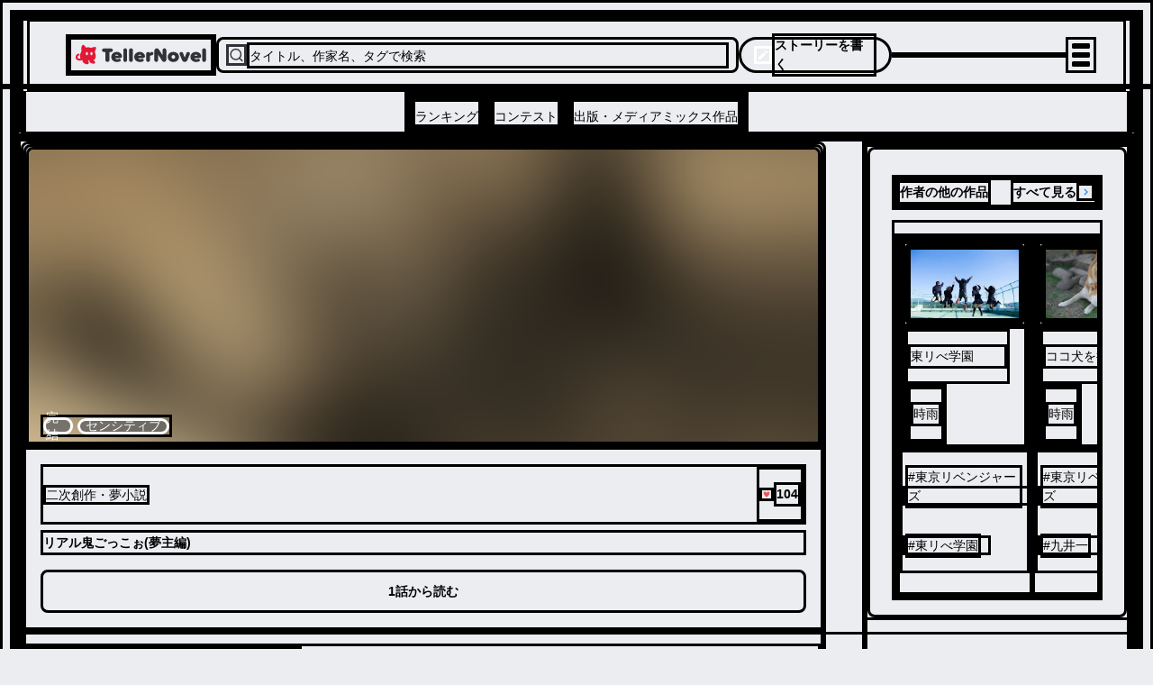

--- FILE ---
content_type: application/javascript; charset=UTF-8
request_url: https://teller.jp/_next/static/chunks/8452-e6674949f6dfad96.js
body_size: 16677
content:
"use strict";(self.webpackChunk_N_E=self.webpackChunk_N_E||[]).push([[8452],{29344:function(_,E,T){T.d(E,{p:function(){return R}});T(90070);var I=T(53387);const R=()=>({require_id:!0,require_title:!0,require_description:!0,require_thumbnail:{require_serving_url:!0},require_updated_at:!0,require_latest_published_at:!0,require_tags:!0,require_is_official:!0,require_is_completed:!0,require_has_vip_only_story:!0,require_has_free_story:!0,require_user_availability:!0,require_shared_with_status:!0,require_has_novel_script_story:!0,require_is_sensitive:!0,require_can_show_google_ad:!0,require_user:(0,I.w)()})},53387:function(_,E,T){T.d(E,{w:function(){return I}});const I=()=>({require_id:!0,require_name:!0,require_vip_status:!0,require_user_role:!0,require_thumbnail:{require_id:!0,require_serving_url:!0}})},20323:function(_,E,T){T.d(E,{v:function(){return A}});var I=T(34892),R=T(67357);const S=_=>{switch(_){case I.k$.NOTIFICATION_TYPE_NEW_FOLLOWER:return I.mN.NOTIFICATION_CATEGORY_USER_RELATED;case I.k$.NOTIFICATION_TYPE_FOLLOWING_USER_NEW_STORY:return I.mN.NOTIFICATION_CATEGORY_FOLLOWING_RELATED;case I.k$.NOTIFICATION_TYPE_OPERATION:return I.mN.NOTIFICATION_CATEGORY_OPERATION;case I.k$.NOTIFICATION_TYPE_NEW_COMMENT_LIKE:case I.k$.NOTIFICATION_TYPE_NEW_COMMENT_RESPONSE:case I.k$.NOTIFICATION_TYPE_NEW_STORY_COMMENT:return I.mN.NOTIFICATION_CATEGORY_USER_RELATED;default:return I.mN.NOTIFICATION_CATEGORY_UNSPECIFIED}},e=_=>{try{const E=_.match(new RegExp("/user/(.*)' "));return null===E||void 0===E?void 0:E[1]}catch(E){return}},A=(_,E)=>{var T,A,O,N,t,n;const r=(()=>{if(!_.created_at||!E)return!1;return new Date(_.created_at)>E})(),i={id:_.id||"",notificationDateString:(0,R.a3)(_.created_at)||"",category:S(_.type),type:_.type||I.k$.NOTIFICATION_TYPE_UNSPECIFIED,isNew:r};var o,C,P,L,s,u,U,D;(null===(T=_.contents)||void 0===T?void 0:T.new_follower)&&(i.iconUrl=null===(C=_.contents.new_follower.user_icon)||void 0===C||null===(o=C.image_url_list)||void 0===o?void 0:o[0],i.actionUrl=_.contents.new_follower.action_url,i.newFollower={messageHtml:_.contents.new_follower.message,userId:(P=i.actionUrl,P?P.slice(P.indexOf("/user/")+6):"")});(null===(A=_.contents)||void 0===A?void 0:A.following_user_new_story)&&(i.iconUrl=null===(s=_.contents.following_user_new_story.user_icon)||void 0===s||null===(L=s.image_url_list)||void 0===L?void 0:L[0],i.actionUrl=_.contents.following_user_new_story.action_url,i.newStoryFromFollowingUser={userId:e((null===(u=_.contents)||void 0===u?void 0:u.following_user_new_story.message)||""),messageHtml:_.contents.following_user_new_story.message,storyThumbnailUrl:_.contents.following_user_new_story.thumbnail_url});(null===(O=_.contents)||void 0===O?void 0:O.operation)&&(i.iconUrl=_.contents.operation.icon_url,i.actionUrl=_.contents.operation.action_url,i.operation={title:_.contents.operation.title,notificationImageUrl:_.contents.operation.thumbnail_url,message:_.contents.operation.message});const a=null!==(D=null!==(U=null===(N=_.contents)||void 0===N?void 0:N.new_comment_like)&&void 0!==U?U:null===(t=_.contents)||void 0===t?void 0:t.new_comment_response)&&void 0!==D?D:null===(n=_.contents)||void 0===n?void 0:n.new_story_comment;var Y,l;a&&(i.iconUrl=null===(l=a.user_icon)||void 0===l||null===(Y=l.image_url_list)||void 0===Y?void 0:Y[0],i.actionUrl=a.action_url,i.comment={storyTitle:a.story_title,storyThumbnailUrl:a.thumbnail_url,messageHtml:a.message});return i}},80490:function(_,E,T){T.d(E,{H:function(){return S}});var I=T(74714),R=T(90070);const S=_=>{if(!_)return I.h.PUBLIC;switch(_){case R.V5.SharedWithStatus.SHARED_WITH_FOLLOWER:return I.h.FOLLOWER;case R.V5.SharedWithStatus.SHARED_WITH_MUTUAL_FOLLOWER:return I.h.MUTUAL_FOLLOWER;default:return I.h.PUBLIC}}},4811:function(_,E,T){T.d(E,{ck:function(){return N}});var I=T(77833),R=T(90070);const S=_=>{if(!_)return null;switch(_){case R.TM.Genre.GENRE_BL:return I.mH.GENRE_BL;case R.TM.Genre.GENRE_COMEDY:return I.mH.GENRE_COMEDY;case R.TM.Genre.GENRE_DRAMA:return I.mH.GENRE_DRAMA;case R.TM.Genre.GENRE_FANFIC:return I.mH.GENRE_FANFIC;case R.TM.Genre.GENRE_FANTASY:return I.mH.GENRE_FANTASY;case R.TM.Genre.GENRE_HORROR_THRILLER:return I.mH.GENRE_HORROR_THRILLER;case R.TM.Genre.GENRE_OTHER:return I.mH.GENRE_OTHER;case R.TM.Genre.GENRE_ROMANCE:return I.mH.GENRE_ROMANCE;case R.TM.Genre.GENRE_ROMANCE_FANTASY:return I.mH.GENRE_ROMANCE_FANTASY;default:return I.mH.GENRE_OTHER}};var e=T(33319),A=T(76979),O=T(80490);const N=_=>{var E;const T=_.id;var I;const R=null!==(I=null===(E=_.thumbnail)||void 0===E?void 0:E.serving_url)&&void 0!==I?I:null;var t;const n=null!==(t=_.title)&&void 0!==t?t:"";var r;const i=null!==(r=_.description)&&void 0!==r?r:"";var o;const C=(null!==(o=_.tags)&&void 0!==o?o:[]).map((_=>_)),P=_.has_free_story||!1,L=_.is_official||!1;var s;const u=null!==(s=_.latest_published_at)&&void 0!==s?s:0,U=new Date(u),D=U.toISOString(),a=(0,A.Aw)(U),Y=_.total_like_count||0;var l;const F=null!==(l=_.updated_at)&&void 0!==l?l:0,c=new Date(F).toISOString(),M=_.is_completed||!1,H=_.is_oneshot||!1,B=(0,O.H)(_.shared_with_status),G=_.searchable_story_count||0,d=_.recommender_model_id;let f=[];const p=_.has_novel_script_story||!1,V=_.can_show_google_ad||!1,g=_.is_sensitive||!1;var m;_.series_group_list&&_.series_group_list[0]&&(f=(null===(m=_.series_group_list[0].series_list)||void 0===m?void 0:m.map((_=>N(_))))||[]);const y=S(_.genre||null);return{id:T,thumbnailURL:R,title:n,description:i,tags:C,user:_.user?(0,e.P)(_.user):null,latestPublishedAtISOString:D,latestPublishedAtText:a,updatedAtISOString:c,likeCount:Y,hasFreeStory:P,isOfficial:L,seriesGroup:f,isCompleted:M,isOneshot:H,availability:B,isNovel:p,canShowGoogleAd:V,hasSensitiveStories:g,searchableStoryCount:G,genre:y,recommenderModelId:d}}},33319:function(_,E,T){T.d(E,{P:function(){return R}});var I=T(34892);const R=_=>{var E,T,R,S,e,A,O,N,t,n;return{id:_.id,name:null!==(O=_.name)&&void 0!==O?O:"",profile:null!==(N=_.profile)&&void 0!==N?N:null,thumbnailUrl:null!==(t=null===(E=_.thumbnail)||void 0===E?void 0:E.serving_url)&&void 0!==t?t:null,coverImageUrl:null!==(n=null===(T=_.cover_image)||void 0===T?void 0:T.serving_url)&&void 0!==n?n:null,isOfficialWriter:(null===_||void 0===_?void 0:_.user_role)===I.i4.USER_ROLE_OFFICIAL_WRITER||!1,isVip:_.vip_status===I._1.VIP_STATUS_VIP||_.vip_status===I._1.VIP_STATUS_IN_TRIAL,searchableStoryCount:_.searchable_story_count||null,followerCount:(null===(S=_.follower_page)||void 0===S||null===(R=S.cursor)||void 0===R?void 0:R.total_count)||null,followeeCount:(null===(A=_.followee_page)||void 0===A||null===(e=A.cursor)||void 0===e?void 0:e.total_count)||null}}},49465:function(_,E,T){T.d(E,{X:function(){return S},i:function(){return R}});var I=T(80605);const R=async()=>(0,I.getSession)(),S=()=>{const{data:_,status:E,update:T}=(0,I.useSession)();return{session:_||void 0,status:E,update:T}}},38452:function(_,E,T){T.d(E,{dm:function(){return D},V0:function(){return L},WG:function(){return C},hF:function(){return P},H7:function(){return U}});var I=T(34228),R=T(64848),S=T(72107),e=T(66629),A=T(2265),O=T(25415),N=T(79138),t=T(49465),n=T(38129),r=T(9528),i=T(16538);const o="session",C=async(_,E)=>{try{const S=u&&(0,R.C6)().length>0?(0,I.IH)():null,e=await(0,t.i)(),A=E,O=(0,i.f)()?localStorage.getItem(o):void 0;if(!(null===e||void 0===e?void 0:e.uid))return;if(A){var T;if(null===e||void 0===e?void 0:e.tellerUser)A.login_user_id=null===e||void 0===e||null===(T=e.tellerUser)||void 0===T?void 0:T.id;void 0===A.is_login&&(A.is_login=!(null===e||void 0===e?void 0:e.isAnonymous)),A.user_id=null===e||void 0===e?void 0:e.uid,O&&(A.browser_session_id=O)}u||console.log("**** sending ".concat(_,":"),JSON.stringify(A)),u&&S&&(0,I.Kz)(S,_,A)}catch(S){}},P=_=>{var E;const T=(0,S.gK)(_),I=L(_),R={provider:I?(0,r.rN)(I):void 0,email:null===T||void 0===T||null===(E=T.profile)||void 0===E?void 0:E.email,twitter_screen_name:"twitter.com"===I?null===T||void 0===T?void 0:T.username:void 0};s(R)},L=_=>{const E=(0,S.gK)(_);if(E)switch(E.providerId){case r.Cl.GOOGLE:return r.Cl.GOOGLE;case r.Cl.APPLE:return r.Cl.APPLE;case r.Cl.TWITTER:return r.Cl.TWITTER;default:return}},s=_=>{u||console.log("**** setting user properties: ".concat(JSON.stringify(_)));const E=(0,R.C6)().length>0?(0,I.IH)():null;E&&(0,I.xP)(E,_)},u="G-H564TN4D4P",U=()=>{const{session:_}=(0,t.X)(),[E,T]=(0,O.Z)(o,void 0),[S,r]=(0,N.Z)("prd-sid");(0,A.useEffect)((()=>{E||T((0,e.x0)())}),[E,T]),(0,A.useEffect)((()=>{!E||S&&""!==S||r(E,{secure:!0,sameSite:"strict",domain:"teller.jp"})}),[S,E,r]);const i=(0,A.useCallback)(((T,S)=>{const e=u&&(0,R.C6)().length>0?(0,I.IH)():null,A=S;if(null===_||void 0===_?void 0:_.uid){if(A){var O;if(null===_||void 0===_?void 0:_.tellerUser)A.login_user_id=null===_||void 0===_||null===(O=_.tellerUser)||void 0===O?void 0:O.id;void 0===A.is_login&&(A.is_login=!(null===_||void 0===_?void 0:_.isAnonymous)),A.user_id=null===_||void 0===_?void 0:_.uid,E&&(A.browser_session_id=E)}u||console.log("**** sending ".concat(T,":"),JSON.stringify(A)),u&&e&&(0,I.Kz)(e,T,A)}}),[null===_||void 0===_?void 0:_.isAnonymous,null===_||void 0===_?void 0:_.tellerUser,null===_||void 0===_?void 0:_.uid,E]),C=(0,A.useCallback)(((_,E,T,I,R,S)=>{if(!_)return;const e=_.isSeries?_.id:"";var A;const O=e?"":null!==(A=_.id)&&void 0!==A?A:"";if(!e&&!O)return;const{isOfficial:N,storyType:t,seriesAvailability:n,tags:r}=_;i("item_clicked",{page:E,parent_page:T,component:I,story_id:O,series_id:e,tags:r,pagination_page:R,position:S,is_official:N,story_type:t,published_status:n})}),[i]),P=(0,A.useCallback)(((_,E,T,I)=>{i("see_all_clicked",{page:_,parent_page:E,component:T,to:I})}),[i]),L=(0,A.useCallback)(((_,E,T,I,R,S)=>{var e;const A=(null===S||void 0===S?void 0:S.id)||(null===R||void 0===R||null===(e=R.series)||void 0===e?void 0:e.id)||"",O=(null===R||void 0===R?void 0:R.id)||"";i("tag_clicked",{tag:_,page:E,parent_page:T,component:I,story_id:O,series_id:A,story_type:null===R||void 0===R?void 0:R.storyType})}),[i]),U=(0,A.useCallback)(((_,E,T,I,R)=>{i("tag_clicked",{tag:_,page:E,parent_page:T,component:I,series_id:R,story_type:R.isNovel?n.n.NOVEL:n.n.CHAT})}),[i]),D=(0,A.useCallback)(((_,E,T,I)=>{i("search_results_tag_clicked",{tag:_,page:T,parent_page:I,position:E})}),[i]),a=(0,A.useCallback)(((_,E,T,I)=>{i("author_clicked",{target_user_id:_,page:E,parent_page:T,component:I})}),[i]),Y=(0,A.useCallback)(((_,E,T,I,R)=>{i("item_clicked",{series_id:_.id,page:E,parent_page:T,component:I,position:R,story_type:_.id.includes("novel")?"novel":"chat",published_status:_.availability})}),[i]),l=(0,A.useCallback)(((_,E)=>{i("notification_menu_tapped",{page:_,parent_page:E})}),[i]),F=(0,A.useCallback)(((_,E,T,I,R)=>{i("notification_item_tapped",{page:_,parent_page:E,notification_type:I,notification_category:T,action_url:R})}),[i]),c=(0,A.useCallback)(((_,E)=>{i("desktop_open_app_show",{page:_,parent_page:E})}),[i]),M=(0,A.useCallback)(((_,E,T,I)=>{i("follow_user",{follow_user_id:T,location:I,page:_,parent_page:E})}),[i]),H=(0,A.useCallback)(((_,E,T,I)=>{i("unfollow_user",{unfollow_user_id:T,page:_,parent_page:E,location:I})}),[i]);return{logEvent:i,logItemClick:C,logSeeAllClick:P,logTagClick:L,logSeriesTagClick:U,logSearchResultsTagClick:D,logAuthorClick:a,logSeriesClick:Y,logOpenReadInAppModal:c,logUserFollow:M,logUserUnfollow:H,logNotificationMenuTapped:l,logNotificationItemTapped:F,setUserProperties:s}},D=_=>{let{page:E,parentPage:T,component:I,storyId:R,seriesId:S,isOfficial:e}=_;return{page:E,parent_page:T,component:I,story_id:R,series_id:S,is_official:e}}},77833:function(_,E,T){T.d(E,{mH:function(){return I},xA:function(){return R}});const I={GENRE_HORROR_THRILLER:"\u30db\u30e9\u30fc\u30fb\u30df\u30b9\u30c6\u30ea\u30fc",GENRE_ROMANCE:"\u604b\u611b\u30fb\u30ed\u30de\u30f3\u30b9",GENRE_BL:"BL",GENRE_DRAMA:"\u30c9\u30e9\u30de",GENRE_FANTASY:"\u30d5\u30a1\u30f3\u30bf\u30b8\u30fc\u30fb\u7570\u4e16\u754c\u30fbSF",GENRE_ROMANCE_FANTASY:"\u30ed\u30de\u30f3\u30b9\u30d5\u30a1\u30f3\u30bf\u30b8\u30fc",GENRE_COMEDY:"\u30b3\u30e1\u30c7\u30a3",GENRE_FANFIC:"\u4e8c\u6b21\u5275\u4f5c\u30fb\u5922\u5c0f\u8aac",GENRE_OTHER:"\u96d1\u8ac7\u3001\u305d\u306e\u4ed6"},R=[{genre:I.GENRE_ROMANCE,path:"romance"},{genre:I.GENRE_ROMANCE_FANTASY,path:"fantasy-romance"},{genre:I.GENRE_FANTASY,path:"fantasy"},{genre:I.GENRE_HORROR_THRILLER,path:"horror"},{genre:I.GENRE_BL,path:"bl"},{genre:I.GENRE_DRAMA,path:"drama"},{genre:I.GENRE_COMEDY,path:"comedy"}]},74714:function(_,E,T){T.d(E,{h:function(){return I}});const I={PUBLIC:"PUBLIC",FOLLOWER:"ONLY_FOLLOWERS",MUTUAL_FOLLOWER:"ONLY_MUTUAL_FOLLOW"}},38129:function(_,E,T){T.d(E,{n:function(){return I}});const I={CHAT:"chat",NOVEL:"novel"}},87520:function(_,E,T){var I,R,S,e,A,O,N,t,n,r,i,o,C,P,L,s,u,U,D,a,Y,l,F,c,M,H,B,G,d,f,p,V,g,m,y,v,W,h,q,K,w,b,k,Q,X,Z,x,j,J,$,z,__,E_,T_,I_,R_,S_,e_,A_,O_,N_,t_,n_,r_,i_,o_,C_,P_,L_,s_,u_,U_,D_,a_,Y_,l_,F_,c_,M_,H_,B_,G_,d_;T.d(E,{TM:function(){return C},V5:function(){return R},_g:function(){return o},bd:function(){return b},n6:function(){return P_},uS:function(){return P}}),I||(I={}),function(_){let E,T,I,R,S,e;!function(_){_.SHARED_WITH_STATUS_UNKNOWN="SHARED_WITH_STATUS_UNKNOWN",_.SHARED_WITH_NOBODY="SHARED_WITH_NOBODY",_.SHARED_WITH_DIRECT_LINK="SHARED_WITH_DIRECT_LINK",_.SHARED_WITH_PUBLIC="SHARED_WITH_PUBLIC",_.SHARED_WITH_FOLLOWER="SHARED_WITH_FOLLOWER",_.SHARED_WITH_MUTUAL_FOLLOWER="SHARED_WITH_MUTUAL_FOLLOWER"}(E=_.SharedWithStatus||(_.SharedWithStatus={})),function(_){_.OS_UNSPECIFIED="OS_UNSPECIFIED",_.OS_IOS="OS_IOS",_.OS_ANDROID="OS_ANDROID"}(T=_.OS||(_.OS={}));!function(_){_.COMMENT_RESTRICTION_TYPE_UNSPECIFIED="COMMENT_RESTRICTION_TYPE_UNSPECIFIED",_.COMMENT_RESTRICTION_TYPE_UNRESTRICTED="COMMENT_RESTRICTION_TYPE_UNRESTRICTED",_.COMMENT_RESTRICTION_TYPE_ONLY_FOLLOWERS_AND_FOLLOWINGS="COMMENT_RESTRICTION_TYPE_ONLY_FOLLOWERS_AND_FOLLOWINGS",_.COMMENT_RESTRICTION_TYPE_ONLY_FOLLOWINGS="COMMENT_RESTRICTION_TYPE_ONLY_FOLLOWINGS",_.COMMENT_RESTRICTION_TYPE_ONLY_FOLLOWERS="COMMENT_RESTRICTION_TYPE_ONLY_FOLLOWERS"}(I=_.CommentRestrictionType||(_.CommentRestrictionType={}));!function(_){_.VIOLATION_TYPE_UNKNOWN="VIOLATION_TYPE_UNKNOWN",_.VIOLATION_TYPE_VIOLENCE="VIOLATION_TYPE_VIOLENCE",_.VIOLATION_TYPE_HARASSMENT="VIOLATION_TYPE_HARASSMENT",_.VIOLATION_TYPE_PRIVACY="VIOLATION_TYPE_PRIVACY",_.VIOLATION_TYPE_RIGHTS="VIOLATION_TYPE_RIGHTS",_.VIOLATION_TYPE_ADULT="VIOLATION_TYPE_ADULT",_.VIOLATION_TYPE_SPAM="VIOLATION_TYPE_SPAM",_.VIOLATION_TYPE_OTHER="VIOLATION_TYPE_OTHER"}(R=_.ViolationType||(_.ViolationType={})),function(_){_.PLATFORM_UNSPECIFIED="PLATFORM_UNSPECIFIED",_.PLATFORM_IOS_APP="PLATFORM_IOS_APP",_.PLATFORM_ANDROID_APP="PLATFORM_ANDROID_APP",_.PLATFORM_WEB_APP="PLATFORM_WEB_APP"}(S=_.Platform||(_.Platform={})),function(_){_.APP_UNSPECIFIED="APP_UNSPECIFIED",_.APP_TELLER_NOVEL="APP_TELLER_NOVEL",_.APP_TELLER_DRAMA="APP_TELLER_DRAMA"}(e=_.App||(_.App={}))}(R||(R={})),S||(S={}),e||(e={}),function(_){let E;!function(_){_.BOOKMARK_ITEM_TYPE_UNSPECIFIED="BOOKMARK_ITEM_TYPE_UNSPECIFIED",_.BOOKMARK_ITEM_TYPE_SERIES="BOOKMARK_ITEM_TYPE_SERIES",_.BOOKMARK_ITEM_TYPE_STORY="BOOKMARK_ITEM_TYPE_STORY"}(E=_.BookmarkItemType||(_.BookmarkItemType={}))}(A||(A={})),function(_){class E{}E=_.Challenge||(_.Challenge={})}(O||(O={})),function(_){let E,T,I;!function(_){_.IMAGE_FORMAT_UNSPECIFIED="IMAGE_FORMAT_UNSPECIFIED",_.IMAGE_FORMAT_PNG="IMAGE_FORMAT_PNG",_.IMAGE_FORMAT_JPEG="IMAGE_FORMAT_JPEG",_.IMAGE_FORMAT_GIF="IMAGE_FORMAT_GIF",_.IMAGE_FORMAT_WEBP="IMAGE_FORMAT_WEBP"}(E=_.ImageFormat||(_.ImageFormat={}));!function(_){_.IMAGE_CATEGORY_UNSPECIFIED="IMAGE_CATEGORY_UNSPECIFIED",_.IMAGE_CATEGORY_USER_PROFILE="IMAGE_CATEGORY_USER_PROFILE",_.IMAGE_CATEGORY_CHARACTER_ICON="IMAGE_CATEGORY_CHARACTER_ICON",_.IMAGE_CATEGORY_PUSH_NOTIFICATION_ICON="IMAGE_CATEGORY_PUSH_NOTIFICATION_ICON",_.IMAGE_CATEGORY_CHAT_BACKGROUND="IMAGE_CATEGORY_CHAT_BACKGROUND",_.IMAGE_CATEGORY_TALK_BACKGROUND="IMAGE_CATEGORY_TALK_BACKGROUND",_.IMAGE_CATEGORY_CONTENT="IMAGE_CATEGORY_CONTENT",_.IMAGE_CATEGORY_STORY_SERIES_THUMBNAIL="IMAGE_CATEGORY_STORY_SERIES_THUMBNAIL",_.IMAGE_CATEGORY_STAMP="IMAGE_CATEGORY_STAMP"}(T=_.ImageCategory||(_.ImageCategory={}));!function(_){_.AUDIO_CODEC_UNSPECIFIED="AUDIO_CODEC_UNSPECIFIED",_.AUDIO_CODEC_AAC="AUDIO_CODEC_AAC",_[_.AUDIO_CODEC_MP3=2]="AUDIO_CODEC_MP3",_.AUDIO_CODEC_VORBIS="AUDIO_CODEC_VORBIS"}(I=_.AudioCodec||(_.AudioCodec={}))}(N||(N={})),function(_){let E;E=_.protobuf||(_.protobuf={})}(t||(t={})),function(_){let E,T,I;!function(_){_.COMMENT_SORTED_BY_CREATED_AT_DESC="COMMENT_SORTED_BY_CREATED_AT_DESC",_.COMMENT_SORTED_BY_LIKE_COUNT_DESC="COMMENT_SORTED_BY_LIKE_COUNT_DESC"}(E=_.CommentSortedBy||(_.CommentSortedBy={}));!function(_){_.COMMENT_DELETED_BY_UNSPECIFIED="COMMENT_DELETED_BY_UNSPECIFIED",_.COMMENT_DELETED_BY_COMMENT_OWNER="COMMENT_DELETED_BY_COMMENT_OWNER",_.COMMENT_DELETED_BY_STORY_OWNER="COMMENT_DELETED_BY_STORY_OWNER",_.COMMENT_DELETED_BY_ADMIN="COMMENT_DELETED_BY_ADMIN"}(T=_.CommentDeletedBy||(_.CommentDeletedBy={})),function(_){_.COMMENT_VIOLATION_TYPE_UNSPECIFIED="COMMENT_VIOLATION_TYPE_UNSPECIFIED",_.COMMENT_VIOLATION_TYPE_VIOLENCE="COMMENT_VIOLATION_TYPE_VIOLENCE",_.COMMENT_VIOLATION_TYPE_HARASSMENT="COMMENT_VIOLATION_TYPE_HARASSMENT",_.COMMENT_VIOLATION_TYPE_PRIVACY="COMMENT_VIOLATION_TYPE_PRIVACY",_.COMMENT_VIOLATION_TYPE_SPAM="COMMENT_VIOLATION_TYPE_SPAM",_.COMMENT_VIOLATION_TYPE_ADULT="COMMENT_VIOLATION_TYPE_ADULT",_.COMMENT_VIOLATION_TYPE_OTHER="COMMENT_VIOLATION_TYPE_OTHER"}(I=_.CommentViolationType||(_.CommentViolationType={}))}(n||(n={})),function(_){let E,T;!function(_){_.STORY_STATUS_UNKNOWN="STORY_STATUS_UNKNOWN",_.DRAFT="DRAFT",_.RESERVE="RESERVE",_.PUBLISH="PUBLISH",_.REJECT="REJECT"}(E=_.StoryStatus||(_.StoryStatus={}));!function(_){_.STORY_VIOLATION_ISSUE_UNKNOWN="STORY_VIOLATION_ISSUE_UNKNOWN",_.COPYRIGHT="COPYRIGHT",_.SLANDER="SLANDER",_.EXCESSIVE="EXCESSIVE",_.PORTRAIT="PORTRAIT"}(T=_.StoryViolationIssue||(_.StoryViolationIssue={}))}(r||(r={})),i||(i={}),function(_){let E,T,I,R;!function(_){_.FORMAT_VERSION_UNSPECIFIED="FORMAT_VERSION_UNSPECIFIED",_[_.VERSION_1=1]="VERSION_1",_[_.VERSION_2=2]="VERSION_2"}(E=_.FormatVersion||(_.FormatVersion={}));class S{}!function(_){class E{}!function(_){let E;!function(_){_.READING_TYPE_TAP="READING_TYPE_TAP",_.READING_TYPE_SCROLL="READING_TYPE_SCROLL"}(E=_.ReadingType||(_.ReadingType={}))}(E=_.Header||(_.Header={}))}(S=_.TellerScript||(_.TellerScript={}));class e{}!function(_){let E;!function(_){_.TYPE_UNSPECIFIED="TYPE_UNSPECIFIED",_.TYPE_CHAT="TYPE_CHAT",_.TYPE_TALK="TYPE_TALK"}(E=_.Type||(_.Type={}));class T{}!function(_){let E;!function(_){_.TYPE_UNSPECIFIED="TYPE_UNSPECIFIED",_.TYPE_NONE="TYPE_NONE",_.TYPE_CROSS_DISSOLVE="TYPE_CROSS_DISSOLVE",_.TYPE_FADE_COLOR_BLACK="TYPE_FADE_COLOR_BLACK",_.TYPE_FADE_COLOR_WHITE="TYPE_FADE_COLOR_WHITE",_.TYPE_WIPE_RIGHT="TYPE_WIPE_RIGHT",_.TYPE_WIPE_LEFT="TYPE_WIPE_LEFT",_.TYPE_WIPE_DOWN="TYPE_WIPE_DOWN",_.TYPE_WIPE_UP="TYPE_WIPE_UP",_.TYPE_LINEAR_BLUR="TYPE_LINEAR_BLUR",_.TYPE_CIRCLE_OPEN="TYPE_CIRCLE_OPEN",_.TYPE_SIMPLE_ZOOM_IN="TYPE_SIMPLE_ZOOM_IN",_.TYPE_PIXELIZE="TYPE_PIXELIZE",_.TYPE_RADIAL="TYPE_RADIAL"}(E=_.Type||(_.Type={}))}(T=_.Transition||(_.Transition={}))}(e=_.Scene||(_.Scene={}));!function(_){_.TEXT_ALIGN_UNSPECIFIED="TEXT_ALIGN_UNSPECIFIED",_.TEXT_ALIGN_LEFT="TEXT_ALIGN_LEFT",_.TEXT_ALIGN_RIGHT="TEXT_ALIGN_RIGHT",_.TEXT_ALIGN_CENTER="TEXT_ALIGN_CENTER"}(T=_.TextAlign||(_.TextAlign={}));!function(_){_.FONT_SIZE_MEDIUM="FONT_SIZE_MEDIUM",_.FONT_SIZE_SMALL="FONT_SIZE_SMALL",_.FONT_SIZE_LARGE="FONT_SIZE_LARGE",_.FONT_SIZE_X_SMALL="FONT_SIZE_X_SMALL",_.FONT_SIZE_X_LARGE="FONT_SIZE_X_LARGE"}(I=_.FontSize||(_.FontSize={})),function(_){_.HAPTICS_PATTERN_NONE="HAPTICS_PATTERN_NONE",_.HAPTICS_PATTERN_LIGHT="HAPTICS_PATTERN_LIGHT",_.HAPTICS_PATTERN_MEDIUM="HAPTICS_PATTERN_MEDIUM",_.HAPTICS_PATTERN_HEAVY="HAPTICS_PATTERN_HEAVY",_.HAPTICS_PATTERN_FEEDBACK_SUCCESS="HAPTICS_PATTERN_FEEDBACK_SUCCESS",_.HAPTICS_PATTERN_FEEDBACK_WARNING="HAPTICS_PATTERN_FEEDBACK_WARNING",_.HAPTICS_PATTERN_FEEDBACK_ERROR="HAPTICS_PATTERN_FEEDBACK_ERROR",_.HAPTICS_PATTERN_VIBRATION_REPEATABLE_RINGING="HAPTICS_PATTERN_VIBRATION_REPEATABLE_RINGING",_.HAPTICS_PATTERN_VIBRATION_SHORT="HAPTICS_PATTERN_VIBRATION_SHORT",_.HAPTICS_PATTERN_VIBRATION_LONG="HAPTICS_PATTERN_VIBRATION_LONG"}(R=_.HapticsPattern||(_.HapticsPattern={}));class A{}!function(_){class E{}!function(_){let E;!function(_){_.FIT_TYPE_CONTAIN="FIT_TYPE_CONTAIN",_.FIT_TYPE_COVER="FIT_TYPE_COVER",_.FIT_TYPE_FILL_WIDTH="FIT_TYPE_FILL_WIDTH",_.FIT_TYPE_FILL_HEIGHT="FIT_TYPE_FILL_HEIGHT",_.FIT_TYPE_FILL_SCREEN="FIT_TYPE_FILL_SCREEN"}(E=_.FitType||(_.FitType={}));class T{}!function(_){let E;!function(_){_.TYPE_NONE="TYPE_NONE",_.TYPE_FADE_IN="TYPE_FADE_IN",_.TYPE_ZOOM_IN="TYPE_ZOOM_IN",_.TYPE_SLIDE_IN_UP="TYPE_SLIDE_IN_UP",_.TYPE_SLIDE_IN_DOWN="TYPE_SLIDE_IN_DOWN",_.TYPE_SLIDE_IN_RIGHT="TYPE_SLIDE_IN_RIGHT",_.TYPE_SLIDE_IN_LEFT="TYPE_SLIDE_IN_LEFT"}(E=_.Type||(_.Type={}))}(T=_.Transition||(_.Transition={}))}(E=_.FullScreenOption||(_.FullScreenOption={}))}(A=_.ShowImageOp||(_.ShowImageOp={}))}(o||(o={})),function(_){let E,T,I,R,S,e,A,O,N,t,n,r;!function(_){_.STORY_SCRIPT_TYPE_UNSPECIFIED="STORY_SCRIPT_TYPE_UNSPECIFIED",_.STORY_SCRIPT_TYPE_CHAT_NOVEL="STORY_SCRIPT_TYPE_CHAT_NOVEL",_.STORY_SCRIPT_TYPE_NOVEL="STORY_SCRIPT_TYPE_NOVEL",_.STORY_SCRIPT_TYPE_VIDEO="STORY_SCRIPT_TYPE_VIDEO",_.STORY_SCRIPT_TYPE_AUDIO="STORY_SCRIPT_TYPE_AUDIO"}(E=_.StoryScriptType||(_.StoryScriptType={})),function(_){_.SENSITIVE_FLAG_UNSPECIFIED="SENSITIVE_FLAG_UNSPECIFIED",_.SENSITIVE_FLAG_ENABLED_BY_USER="SENSITIVE_FLAG_ENABLED_BY_USER",_.SENSITIVE_FLAG_ENABLED_BY_ADMIN="SENSITIVE_FLAG_ENABLED_BY_ADMIN"}(T=_.SensitiveFlag||(_.SensitiveFlag={})),function(_){_.USER_ROLE_UNSPECIFIED="USER_ROLE_UNSPECIFIED",_.USER_ROLE_PLAIN="USER_ROLE_PLAIN",_.USER_ROLE_OFFICIAL_WRITER="USER_ROLE_OFFICIAL_WRITER",_.USER_ROLE_BANNED="USER_ROLE_BANNED",_.USER_ROLE_ADMIN="USER_ROLE_ADMIN"}(I=_.UserRole||(_.UserRole={})),function(_){_.VIP_STATUS_UNSPECIFIED="VIP_STATUS_UNSPECIFIED",_.VIP_STATUS_NONE="VIP_STATUS_NONE",_.VIP_STATUS_IN_TRIAL="VIP_STATUS_IN_TRIAL",_.VIP_STATUS_VIP="VIP_STATUS_VIP"}(R=_.VipStatus||(_.VipStatus={})),function(_){_.VIP_PLAN_UNSPECIFIED="VIP_PLAN_UNSPECIFIED",_.VIP_PLAN_LITE="VIP_PLAN_LITE",_.VIP_PLAN_STANDARD="VIP_PLAN_STANDARD"}(S=_.VipPlan||(_.VipPlan={}));!function(_){_.STORY_AVAILABILITY_UNSPECIFIED="STORY_AVAILABILITY_UNSPECIFIED",_.STORY_AVAILABILITY_REQUIRE_VIP="STORY_AVAILABILITY_REQUIRE_VIP",_.STORY_AVAILABILITY_REQUIRE_WAIT="STORY_AVAILABILITY_REQUIRE_WAIT",_.STORY_AVAILABILITY_REQUIRE_NONE="STORY_AVAILABILITY_REQUIRE_NONE",_.STORY_AVAILABILITY_REQUIRE_FOLLOWING="STORY_AVAILABILITY_REQUIRE_FOLLOWING",_.STORY_AVAILABILITY_REQUIRE_FOLLOWED="STORY_AVAILABILITY_REQUIRE_FOLLOWED",_.STORY_AVAILABILITY_REQUIRE_MUTUAL_FOLLOWING="STORY_AVAILABILITY_REQUIRE_MUTUAL_FOLLOWING",_.STORY_AVAILABILITY_REQUIRE_PAID="STORY_AVAILABILITY_REQUIRE_PAID",_.STORY_AVAILABILITY_REQUIRE_PAID_PREVIOUS="STORY_AVAILABILITY_REQUIRE_PAID_PREVIOUS"}(e=_.StoryAvailability||(_.StoryAvailability={})),function(_){_.PUBLISH_SCHEDULE_UNSPECIFIED="PUBLISH_SCHEDULE_UNSPECIFIED",_.PUBLISH_SCHEDULE_EVARY_DAY="PUBLISH_SCHEDULE_EVARY_DAY",_.PUBLISH_SCHEDULE_EVERY_SUNDAY="PUBLISH_SCHEDULE_EVERY_SUNDAY",_.PUBLISH_SCHEDULE_EVERY_MONDAY="PUBLISH_SCHEDULE_EVERY_MONDAY",_.PUBLISH_SCHEDULE_EVERY_TUESDAY="PUBLISH_SCHEDULE_EVERY_TUESDAY",_.PUBLISH_SCHEDULE_EVERY_WEDNESDAY="PUBLISH_SCHEDULE_EVERY_WEDNESDAY",_.PUBLISH_SCHEDULE_EVERY_THURSDAY="PUBLISH_SCHEDULE_EVERY_THURSDAY",_.PUBLISH_SCHEDULE_EVERY_FRIDAY="PUBLISH_SCHEDULE_EVERY_FRIDAY",_.PUBLISH_SCHEDULE_EVERY_SATURDAY="PUBLISH_SCHEDULE_EVERY_SATURDAY"}(A=_.PublishSchedule||(_.PublishSchedule={})),function(_){_.SERIES_AVAILABILITY_UNSPECIFIED="SERIES_AVAILABILITY_UNSPECIFIED",_.SERIES_AVAILABILITY_REQUIRE_FOLLOWING="SERIES_AVAILABILITY_REQUIRE_FOLLOWING",_.SERIES_AVAILABILITY_REQUIRE_FOLLOWED="SERIES_AVAILABILITY_REQUIRE_FOLLOWED",_.SERIES_AVAILABILITY_REQUIRE_MUTUAL_FOLLOWING="SERIES_AVAILABILITY_REQUIRE_MUTUAL_FOLLOWING",_.SERIES_AVAILABILITY_REQUIRE_NONE="SERIES_AVAILABILITY_REQUIRE_NONE"}(O=_.SeriesAvailability||(_.SeriesAvailability={})),function(_){_.ORIGINAL_FLAG_UNSPECIFIED="ORIGINAL_FLAG_UNSPECIFIED",_.ORIGINAL_FLAG_ORIGINAL="ORIGINAL_FLAG_ORIGINAL",_.ORIGINAL_FLAG_FANFIC="ORIGINAL_FLAG_FANFIC",_.ORIGINAL_FLAG_OTHER="ORIGINAL_FLAG_OTHER"}(N=_.OriginalFlag||(_.OriginalFlag={})),function(_){_.GENRE_UNSPECIFIED="GENRE_UNSPECIFIED",_.GENRE_FANFIC="GENRE_FANFIC",_.GENRE_OTHER="GENRE_OTHER",_.GENRE_HORROR_THRILLER="GENRE_HORROR_THRILLER",_.GENRE_ROMANCE_FANTASY="GENRE_ROMANCE_FANTASY",_.GENRE_BL="GENRE_BL",_.GENRE_DRAMA="GENRE_DRAMA",_.GENRE_ROMANCE="GENRE_ROMANCE",_.GENRE_FANTASY="GENRE_FANTASY",_.GENRE_COMEDY="GENRE_COMEDY"}(t=_.Genre||(_.Genre={})),function(_){_.TREND_UNSPECIFIED="TREND_UNSPECIFIED",_.TREND_UP="TREND_UP",_.TREND_DOWN="TREND_DOWN",_.TREND_STAY="TREND_STAY"}(n=_.Trend||(_.Trend={})),function(_){_.RECOMMEND_SERIES_USE_CASE_UNSPECIFIED="RECOMMEND_SERIES_USE_CASE_UNSPECIFIED",_.RECOMMEND_SERIES_USE_CASE_DRAMA_HOME="RECOMMEND_SERIES_USE_CASE_DRAMA_HOME",_.RECOMMEND_SERIES_USE_CASE_DRAMA_HOME_PICKUP="RECOMMEND_SERIES_USE_CASE_DRAMA_HOME_PICKUP",_.RECOMMEND_SERIES_USE_CASE_DRAMA_ONBOARDING="RECOMMEND_SERIES_USE_CASE_DRAMA_ONBOARDING",_.RECOMMEND_SERIES_USE_CASE_RECOMMEND_TAB="RECOMMEND_SERIES_USE_CASE_RECOMMEND_TAB",_.RECOMMEND_SERIES_USE_CASE_RECOMMEND_MODAL="RECOMMEND_SERIES_USE_CASE_RECOMMEND_MODAL",_.RECOMMEND_SERIES_USE_CASE_SEARCH_RECOMMEND="RECOMMEND_SERIES_USE_CASE_SEARCH_RECOMMEND",_.RECOMMEND_SERIES_USE_CASE_MY_LIST="RECOMMEND_SERIES_USE_CASE_MY_LIST",_.RECOMMEND_SERIES_USE_CASE_NEW_ARRIVAL="RECOMMEND_SERIES_USE_CASE_NEW_ARRIVAL"}(r=_.RecommendSeriesUseCase||(_.RecommendSeriesUseCase={}))}(C||(C={})),function(_){let E;!function(_){_.CONTEST_STATUS_UNSPECIFIED="CONTEST_STATUS_UNSPECIFIED",_.CONTEST_STATUS_PRE_DISCLOSED="CONTEST_STATUS_PRE_DISCLOSED",_.CONTEST_STATUS_DISCLOSED="CONTEST_STATUS_DISCLOSED",_.CONTEST_STATUS_OPENED="CONTEST_STATUS_OPENED",_.CONTEST_STATUS_CLOSED="CONTEST_STATUS_CLOSED",_.CONTEST_STATUS_RESULT_ANNOUNCED="CONTEST_STATUS_RESULT_ANNOUNCED"}(E=_.ContestStatus||(_.ContestStatus={}))}(P||(P={})),function(_){let E,T;!function(_){_.ERROR_MESSAGE_UNKNOWN="ERROR_MESSAGE_UNKNOWN",_.BAD_REQUEST_ERROR_CODE="BAD_REQUEST_ERROR_CODE",_.REQUIRED_ERROR_CODE="REQUIRED_ERROR_CODE",_.MIN_LENGTH_ERROR_CODE="MIN_LENGTH_ERROR_CODE",_.MAX_LENGTH_ERROR_CODE="MAX_LENGTH_ERROR_CODE",_.INVALID_FORMAT_ERROR_CODE="INVALID_FORMAT_ERROR_CODE",_.UNAUTHORIZED_ERROR_CODE="UNAUTHORIZED_ERROR_CODE",_.FORBIDDEN_ERROR_CODE="FORBIDDEN_ERROR_CODE",_.NOT_FOUND_ERROR_CODE="NOT_FOUND_ERROR_CODE",_.SERVER_ERROR_CODE="SERVER_ERROR_CODE",_.MAINTENANCE_ERROR_CODE="MAINTENANCE_ERROR_CODE",_.AUTHORIZATION_EXPIRED_ERROR_CODE="AUTHORIZATION_EXPIRED_ERROR_CODE",_.CONFLICT_ERROR_CODE="CONFLICT_ERROR_CODE"}(E=_.ErrorMessage||(_.ErrorMessage={})),function(_){_.ERROR_FIELD_UNKNOWN="ERROR_FIELD_UNKNOWN",_.TITLE="TITLE",_.THUMBNAIL_URL="THUMBNAIL_URL",_.TAGS="TAGS",_.SCRIPT_BODY="SCRIPT_BODY",_.NAME="NAME",_.PROFILE="PROFILE",_.GS_PATH="GS_PATH",_.WIDTH="WIDTH",_.HEIGHT="HEIGHT",_.CATEGORY="CATEGORY",_.FORMAT="FORMAT",_.DURATION="DURATION",_.CODEC="CODEC",_.AMOUNT="AMOUNT",_.DESCRIPTION="DESCRIPTION"}(T=_.ErrorField||(_.ErrorField={}))}(L||(L={})),function(_){let E;!function(_){_.EVENT_LABEL_UNSPECIFIED="EVENT_LABEL_UNSPECIFIED",_.EVENT_LABEL_THEME="EVENT_LABEL_THEME",_.EVENT_LABEL_CONTEST="EVENT_LABEL_CONTEST"}(E=_.EventLabel||(_.EventLabel={}))}(s||(s={})),u||(u={}),U||(U={}),D||(D={}),a||(a={}),Y||(Y={}),l||(l={}),F||(F={}),function(_){class E{}!function(_){let E;!function(_){_.UNSPECIFIED="UNSPECIFIED",_.HALF_READING_STORY="HALF_READING_STORY",_.NEXT_SERIES_STORY="NEXT_SERIES_STORY"}(E=_.RecentReadingProgressType||(_.RecentReadingProgressType={}))}(E=_.MeGetNextStoryByRecentReadingProgressResponse||(_.MeGetNextStoryByRecentReadingProgressResponse={}))}(c||(c={})),M||(M={}),function(_){let E,T;!function(_){_.NOTIFICATION_TYPE_UNSPECIFIED="NOTIFICATION_TYPE_UNSPECIFIED",_.NOTIFICATION_TYPE_OPERATION="NOTIFICATION_TYPE_OPERATION",_.NOTIFICATION_TYPE_STORY_REJECTED="NOTIFICATION_TYPE_STORY_REJECTED",_.NOTIFICATION_TYPE_USER_LIKE_BREAK="NOTIFICATION_TYPE_USER_LIKE_BREAK",_.NOTIFICATION_TYPE_USER_STORY_LIKE_BREAK="NOTIFICATION_TYPE_USER_STORY_LIKE_BREAK",_.NOTIFICATION_TYPE_USER_BANNED="NOTIFICATION_TYPE_USER_BANNED",_.NOTIFICATION_TYPE_USER_PROFILE_DAILY_UNIQUE_VIEWS="NOTIFICATION_TYPE_USER_PROFILE_DAILY_UNIQUE_VIEWS",_.NOTIFICATION_TYPE_NEW_FOLLOWER="NOTIFICATION_TYPE_NEW_FOLLOWER",_.NOTIFICATION_TYPE_NEW_STORY_COMMENT="NOTIFICATION_TYPE_NEW_STORY_COMMENT",_.NOTIFICATION_TYPE_NEW_COMMENT_LIKE="NOTIFICATION_TYPE_NEW_COMMENT_LIKE",_.NOTIFICATION_TYPE_NEW_COMMENT_RESPONSE="NOTIFICATION_TYPE_NEW_COMMENT_RESPONSE",_.NOTIFICATION_TYPE_FOLLOWING_USER_NEW_STORY="NOTIFICATION_TYPE_FOLLOWING_USER_NEW_STORY",_.NOTIFICATION_TYPE_NEW_MEDAL="NOTIFICATION_TYPE_NEW_MEDAL",_.NOTIFICATION_TYPE_PROMOTION_OFFER="NOTIFICATION_TYPE_PROMOTION_OFFER",_.NOTIFICATION_TYPE_BOOKMARK_NEW_SERIES_STORY="NOTIFICATION_TYPE_BOOKMARK_NEW_SERIES_STORY",_.NOTIFICATION_TYPE_STORY_REMINDER="NOTIFICATION_TYPE_STORY_REMINDER",_.NOTIFICATION_TYPE_PAW_INTRODUCTION="NOTIFICATION_TYPE_PAW_INTRODUCTION",_.NOTIFICATION_TYPE_SUBSCRIPTION_PAYMENT_FAILURE="NOTIFICATION_TYPE_SUBSCRIPTION_PAYMENT_FAILURE",_.NOTIFICATION_TYPE_SERIES_CHARGE_RECOVERED="NOTIFICATION_TYPE_SERIES_CHARGE_RECOVERED",_.NOTIFICATION_TYPE_SUBSCRIPTION_TRIAL_ENDING_REMINDER="NOTIFICATION_TYPE_SUBSCRIPTION_TRIAL_ENDING_REMINDER",_.NOTIFICATION_TYPE_NEW_SEASON="NOTIFICATION_TYPE_NEW_SEASON",_.NOTIFICATION_TYPE_NEXT_SEASON_REMINDER="NOTIFICATION_TYPE_NEXT_SEASON_REMINDER",_.NOTIFICATION_TYPE_STORY_VIDEO_CREATED="NOTIFICATION_TYPE_STORY_VIDEO_CREATED",_.NOTIFICATION_TYPE_USER_STORY_NEW_LIKES="NOTIFICATION_TYPE_USER_STORY_NEW_LIKES",_.NOTIFICATION_TYPE_MUTUAL_FOLLOW_READ_REQUEST="NOTIFICATION_TYPE_MUTUAL_FOLLOW_READ_REQUEST",_.NOTIFICATION_TYPE_DAILY_RECOMMENDED_STORIES="NOTIFICATION_TYPE_DAILY_RECOMMENDED_STORIES",_.NOTIFICATION_TYPE_USER_STORY_HOURLY_UNIQUE_VIEWS="NOTIFICATION_TYPE_USER_STORY_HOURLY_UNIQUE_VIEWS",_.NOTIFICATION_TYPE_USER_STORY_HOURLY_NEW_LIKES="NOTIFICATION_TYPE_USER_STORY_HOURLY_NEW_LIKES",_.NOTIFICATION_TYPE_FOLLOWING_USER_HOURLY_NEW_FOLLOWS="NOTIFICATION_TYPE_FOLLOWING_USER_HOURLY_NEW_FOLLOWS",_.NOTIFICATION_TYPE_STORY_IN_TAG_RANKING="NOTIFICATION_TYPE_STORY_IN_TAG_RANKING",_.NOTIFICATION_TYPE_USER_STORY_VIEW_BREAK="NOTIFICATION_TYPE_USER_STORY_VIEW_BREAK",_.NOTIFICATION_TYPE_FOLLOWING_USER_NEW_STORY_LIKES="NOTIFICATION_TYPE_FOLLOWING_USER_NEW_STORY_LIKES",_.NOTIFICATION_TYPE_USER_UNIQUE_VIEWER_BREAK="NOTIFICATION_TYPE_USER_UNIQUE_VIEWER_BREAK",_.NOTIFICATION_TYPE_PAW_RECOVERED="NOTIFICATION_TYPE_PAW_RECOVERED",_.NOTIFICATION_TYPE_NEW_BOOKMARK="NOTIFICATION_TYPE_NEW_BOOKMARK",_.NOTIFICATION_TYPE_FOLLOWING_USER_BOOKMARK="NOTIFICATION_TYPE_FOLLOWING_USER_BOOKMARK",_.NOTIFICATION_TYPE_NEW_SERIES_STORY_TO_PREVIOUS_STORY_FINISHED_USER="NOTIFICATION_TYPE_NEW_SERIES_STORY_TO_PREVIOUS_STORY_FINISHED_USER"}(E=_.NotificationType||(_.NotificationType={})),function(_){_.NOTIFICATION_CATEGORY_UNSPECIFIED="NOTIFICATION_CATEGORY_UNSPECIFIED",_.NOTIFICATION_CATEGORY_OPERATION="NOTIFICATION_CATEGORY_OPERATION",_.NOTIFICATION_CATEGORY_USER_RELATED="NOTIFICATION_CATEGORY_USER_RELATED",_.NOTIFICATION_CATEGORY_FOLLOWING_RELATED="NOTIFICATION_CATEGORY_FOLLOWING_RELATED",_.NOTIFICATION_CATEGORY_WAKEUP_DIALOG="NOTIFICATION_CATEGORY_WAKEUP_DIALOG"}(T=_.NotificationCategory||(_.NotificationCategory={}))}(H||(H={})),function(_){let E,T;!function(_){_.MEDAL_GRADE_UNSPECIFIED="MEDAL_GRADE_UNSPECIFIED",_.MEDAL_GRADE_BRONZE="MEDAL_GRADE_BRONZE",_.MEDAL_GRADE_SILVER="MEDAL_GRADE_SILVER",_.MEDAL_GRADE_GOLD="MEDAL_GRADE_GOLD"}(E=_.MedalGrade||(_.MedalGrade={})),function(_){_.MEDAL_TYPE_UNSPECIFIED="MEDAL_TYPE_UNSPECIFIED",_.MEDAL_TYPE_RANKING="MEDAL_TYPE_RANKING"}(T=_.MedalType||(_.MedalType={}))}(B||(B={})),G||(G={}),d||(d={}),f||(f={}),function(_){class E{}!function(_){let E;!function(_){_.BONUS_TICKET_TYPE_UNSPECIFIED="BONUS_TICKET_TYPE_UNSPECIFIED",_.BONUS_TICKET_SHARING="BONUS_TICKET_SHARING",_.BONUS_TICKET_ADVERTISEMENT="BONUS_TICKET_ADVERTISEMENT",_.BONUS_TICKET_LOGIN="BONUS_TICKET_LOGIN",_.BONUS_TICKET_REVIEW="BONUS_TICKET_REVIEW",_.BONUS_TICKET_TIME_LIMITED="BONUS_TICKET_TIME_LIMITED"}(E=_.BonusTicketType||(_.BonusTicketType={}))}(E=_.GainBonusTicketRequest||(_.GainBonusTicketRequest={}))}(p||(p={})),function(_){let E;!function(_){_.BONUS_RESULT_TYPE_UNSPECIFIED="BONUS_RESULT_TYPE_UNSPECIFIED",_.BONUS_RESULT_TYPE_REWARDED="BONUS_RESULT_TYPE_REWARDED",_.BONUS_RESULT_TYPE_NOT_AVAILABLE="BONUS_RESULT_TYPE_NOT_AVAILABLE",_.BONUS_RESULT_TYPE_ALREADY_REWARDED="BONUS_RESULT_TYPE_ALREADY_REWARDED"}(E=_.BonusResultType||(_.BonusResultType={}))}(V||(V={})),g||(g={}),function(_){class E{}!function(_){let E;!function(_){_.UNSPECIFIED="UNSPECIFIED",_.SUCCEEDED="SUCCEEDED",_.FAILED_REQUIRE_LEGAL_AGREEMENT_ACCEPTANCE="FAILED_REQUIRE_LEGAL_AGREEMENT_ACCEPTANCE",_.FAILED_CONTEST_NOT_OPENED="FAILED_CONTEST_NOT_OPENED",_.FAILED_TOO_MANY_ENTRIES="FAILED_TOO_MANY_ENTRIES"}(E=_.Result||(_.Result={}))}(E=_.UpdateContestEntryResponse||(_.UpdateContestEntryResponse={}))}(m||(m={})),y||(y={}),v||(v={}),function(_){let E,T;!function(_){_.CONTENT_TYPE_UNSPECIFIED="CONTENT_TYPE_UNSPECIFIED",_.IMAGE="IMAGE",_.TEXT="TEXT"}(E=_.ReportContentType||(_.ReportContentType={})),function(_){_.RIGHT_TYPE_UNSPECIFIED="RIGHT_TYPE_UNSPECIFIED",_.COPYRIGHT="COPYRIGHT",_.PUBLICITY="PUBLICITY",_.OTHER="OTHER"}(T=_.ReportRightType||(_.ReportRightType={}))}(W||(W={})),h||(h={}),q||(q={}),function(_){class E{}E=_.UpdateProfilingRequest||(_.UpdateProfilingRequest={})}(K||(K={})),function(_){let E;!function(_){_.GENDER_UNSPECIFIED="GENDER_UNSPECIFIED",_.GENDER_MALE="GENDER_MALE",_.GENDER_FEMALE="GENDER_FEMALE",_.GENDER_OTHER="GENDER_OTHER"}(E=_.Gender||(_.Gender={}))}(w||(w={})),function(_){let E;!function(_){_.SHOW_SENSITIVE_UNSPECIFIED="SHOW_SENSITIVE_UNSPECIFIED",_.SHOW_SENSITIVE_NOT_BLOCK_AND_LIST="SHOW_SENSITIVE_NOT_BLOCK_AND_LIST",_.SHOW_SENSITIVE_BLOCK_AND_NOT_LIST="SHOW_SENSITIVE_BLOCK_AND_NOT_LIST",_.SHOW_SENSITIVE_BLOCK_AND_LIST="SHOW_SENSITIVE_BLOCK_AND_LIST"}(E=_.ShowSensitive||(_.ShowSensitive={}))}(b||(b={})),k||(k={}),Q||(Q={}),X||(X={}),Z||(Z={}),x||(x={}),j||(j={}),J||(J={}),$||($={}),function(_){class E{}!function(_){let E;!function(_){_.RESULT_UNSPECIFIED="RESULT_UNSPECIFIED",_.RESULT_REQUIRE_NONE="RESULT_REQUIRE_NONE",_.RESULT_REQUIRE_VIP="RESULT_REQUIRE_VIP",_.RESULT_SHORTAGE="RESULT_SHORTAGE",_.RESULT_SERIES_CHARGE_USED="RESULT_SERIES_CHARGE_USED",_.RESULT_TICKET_USED="RESULT_TICKET_USED",_.RESULT_REQUIRE_FOLLOWING="RESULT_REQUIRE_FOLLOWING",_.RESULT_REQUIRE_MUTUAL_FOLLOWING="RESULT_REQUIRE_MUTUAL_FOLLOWING"}(E=_.Result||(_.Result={}))}(E=_.AcquireFullStoryResponse||(_.AcquireFullStoryResponse={}));class T{}!function(_){let E;!function(_){_.RESULT_UNSPECIFIED="RESULT_UNSPECIFIED",_.RESULT_SUCCEEDED="RESULT_SUCCEEDED",_.RESULT_ERROR_SERIES_CHARGE_UNAVAILABLE="RESULT_ERROR_SERIES_CHARGE_UNAVAILABLE",_.RESULT_ERROR_IN_APP_CURRENCY_SHORTAGE="RESULT_ERROR_IN_APP_CURRENCY_SHORTAGE",_.RESULT_ERROR_TICKET_SHORTAGE="RESULT_ERROR_TICKET_SHORTAGE"}(E=_.Result||(_.Result={}))}(T=_.AcquireStoryLicenseResponse||(_.AcquireStoryLicenseResponse={}))}(z||(z={})),__||(__={}),function(_){let E,T,I,R,S,e;!function(_){_.CREDIT_CARD_PAYMENT_PAUSE_ONE_MONTH="CREDIT_CARD_PAYMENT_PAUSE_ONE_MONTH",_.CREDIT_CARD_PAYMENT_PAUSE_TWO_MONTH="CREDIT_CARD_PAYMENT_PAUSE_TWO_MONTH",_.CREDIT_CARD_PAYMENT_PAUSE_THREE_MONTH="CREDIT_CARD_PAYMENT_PAUSE_THREE_MONTH",_.CREDIT_CARD_PAYMENT_PAUSE_FOUR_MONTH="CREDIT_CARD_PAYMENT_PAUSE_FOUR_MONTH",_.CREDIT_CARD_PAYMENT_PAUSE_FIVE_MONTH="CREDIT_CARD_PAYMENT_PAUSE_FIVE_MONTH",_.CREDIT_CARD_PAYMENT_PAUSE_SIX_MONTH="CREDIT_CARD_PAYMENT_PAUSE_SIX_MONTH"}(E=_.PauseTerm||(_.PauseTerm={}));!function(_){_.PAYMENT_PROMOTION_OFFER_UNSPECIFIED="PAYMENT_PROMOTION_OFFER_UNSPECIFIED",_.PAYMENT_PROMOTION_OFFER_NONE="PAYMENT_PROMOTION_OFFER_NONE",_.PAYMENT_PROMOTION_OFFER_6_MONTH_DISCOUNT="_MONTH_DISCOUNT",_.PAYMENT_PROMOTION_OFFER_2_MONTH_FREE="_MONTH_FREE",_.PAYMENT_PROMOTION_OFFER_NEW_YEAR_CAMPAIGN="PAYMENT_PROMOTION_OFFER_NEW_YEAR_CAMPAIGN",_.PAYMENT_PROMOTION_OFFER_FREE_THREE_DAY_FOR_A_YEAR="PAYMENT_PROMOTION_OFFER_FREE_THREE_DAY_FOR_A_YEAR"}(T=_.PaymentPromotionOffer||(_.PaymentPromotionOffer={})),function(_){_.PAYMENT_PLATFORM_UNSPECIFIED="PAYMENT_PLATFORM_UNSPECIFIED",_.PAYMENT_PLATFORM_TELLER="PAYMENT_PLATFORM_TELLER",_.PAYMENT_PLATFORM_IOS="PAYMENT_PLATFORM_IOS",_.PAYMENT_PLATFORM_ANDROID="PAYMENT_PLATFORM_ANDROID",_.PAYMENT_PLATFORM_CREDIT_CARD="PAYMENT_PLATFORM_CREDIT_CARD",_.PAYMENT_PLATFORM_DOCOMO="PAYMENT_PLATFORM_DOCOMO",_.PAYMENT_PLATFORM_AU="PAYMENT_PLATFORM_AU",_.PAYMENT_PLATFORM_SOFTBANK="PAYMENT_PLATFORM_SOFTBANK",_.PAYMENT_PLATFORM_STRIPE="PAYMENT_PLATFORM_STRIPE"}(I=_.PaymentPlatform||(_.PaymentPlatform={}));class A{}!function(_){let E;!function(_){_.PAYMENT_SUBSCRIPTION_INTERVAL_UNSPECIFIED="PAYMENT_SUBSCRIPTION_INTERVAL_UNSPECIFIED",_.PAYMENT_SUBSCRIPTION_INTERVAL_UNIT_WEEK="PAYMENT_SUBSCRIPTION_INTERVAL_UNIT_WEEK",_.PAYMENT_SUBSCRIPTION_INTERVAL_UNIT_MONTH="PAYMENT_SUBSCRIPTION_INTERVAL_UNIT_MONTH",_.PAYMENT_SUBSCRIPTION_INTERVAL_UNIT_YEAR="PAYMENT_SUBSCRIPTION_INTERVAL_UNIT_YEAR"}(E=_.Unit||(_.Unit={}))}(A=_.PaymentSubscriptionInterval||(_.PaymentSubscriptionInterval={}));class O{}!function(_){let E;!function(_){_.SUCCEEDED="SUCCEEDED",_.ERROR_PAYMENT_METHOD_NOT_FOUND="ERROR_PAYMENT_METHOD_NOT_FOUND"}(E=_.Result||(_.Result={}))}(O=_.StripePaymentSetDefaultPaymentMethodResponse||(_.StripePaymentSetDefaultPaymentMethodResponse={}));!function(_){_.STRIPE_PAYMENT_METHOD_TYPE_UNSPECIFIED="STRIPE_PAYMENT_METHOD_TYPE_UNSPECIFIED",_.STRIPE_PAYMENT_METHOD_TYPE_CARD="STRIPE_PAYMENT_METHOD_TYPE_CARD"}(R=_.StripePaymentMethodType||(_.StripePaymentMethodType={}));!function(_){_.STRIPE_PAYMENT_METHOD_CARD_WALLET_UNSPECIFIED="STRIPE_PAYMENT_METHOD_CARD_WALLET_UNSPECIFIED",_.STRIPE_PAYMENT_METHOD_CARD_WALLET_APPLE_PAY="STRIPE_PAYMENT_METHOD_CARD_WALLET_APPLE_PAY",_.STRIPE_PAYMENT_METHOD_CARD_WALLET_GOOGLE_PAY="STRIPE_PAYMENT_METHOD_CARD_WALLET_GOOGLE_PAY"}(S=_.StripePaymentMethodCardWallet||(_.StripePaymentMethodCardWallet={})),function(_){_.STRIPE_PAYMENT_CLIENT_ACTION_UNSPECIFIED="STRIPE_PAYMENT_CLIENT_ACTION_UNSPECIFIED",_.STRIPE_PAYMENT_CLIENT_ACTION_ALREADY_SUBSCRIBED="STRIPE_PAYMENT_CLIENT_ACTION_ALREADY_SUBSCRIBED",_.STRIPE_PAYMENT_CLIENT_ACTION_NONE="STRIPE_PAYMENT_CLIENT_ACTION_NONE",_.STRIPE_PAYMENT_CLIENT_ACTION_HANDLE_NEXT_ACTION="STRIPE_PAYMENT_CLIENT_ACTION_HANDLE_NEXT_ACTION",_.STRIPE_PAYMENT_CLIENT_ACTION_CHANGE_PAYMENT_METHOD="STRIPE_PAYMENT_CLIENT_ACTION_CHANGE_PAYMENT_METHOD"}(e=_.StripePaymentClientAction||(_.StripePaymentClientAction={}))}(E_||(E_={})),function(_){class E{}let T;E=_.CoinBalance||(_.CoinBalance={}),function(_){_.UNSPECIFIED="UNSPECIFIED",_.INCR_PURCHASE="INCR_PURCHASE",_.INCR_ADMIN="INCR_ADMIN",_.INCR_BONUS="INCR_BONUS",_.DECR_USE="DECR_USE",_.DECR_EXPIRE="DECR_EXPIRE",_.DECR_ADMIN="DECR_ADMIN"}(T=_.CoinTransactionType||(_.CoinTransactionType={}))}(T_||(T_={})),function(_){let E;!function(_){_.PROFILING_GENDER_UNSPECIFIED="PROFILING_GENDER_UNSPECIFIED",_.PROFILING_GENDER_MALE="PROFILING_GENDER_MALE",_.PROFILING_GENDER_FEMALE="PROFILING_GENDER_FEMALE",_.PROFILING_GENDER_OTHER="PROFILING_GENDER_OTHER"}(E=_.ProfilingGender||(_.ProfilingGender={}))}(I_||(I_={})),R_||(R_={}),function(_){class E{}E=_.WatchVideoBonusCoinStatus||(_.WatchVideoBonusCoinStatus={})}(S_||(S_={})),e_||(e_={}),A_||(A_={}),O_||(O_={}),function(_){class E{}!function(_){class E{}!function(_){let E;!function(_){_.POSTER_IMAGE_FORMAT_JPEG="POSTER_IMAGE_FORMAT_JPEG",_.POSTER_IMAGE_FORMAT_WEBP="POSTER_IMAGE_FORMAT_WEBP"}(E=_.PosterImageFormat||(_.PosterImageFormat={}))}(E=_.PosterImageRequest||(_.PosterImageRequest={}))}(E=_.StoryVODContentRequireField||(_.StoryVODContentRequireField={}));class T{}T=_.StoryVODContentResponse||(_.StoryVODContentResponse={});let I,R;!function(_){_.SERIES_STORY_SORT_BY_UNSPECIFIED="SERIES_STORY_SORT_BY_UNSPECIFIED",_.SERIES_STORY_SORT_BY_SERIES_INDEX_ASC="SERIES_STORY_SORT_BY_SERIES_INDEX_ASC",_.SERIES_STORY_SORT_BY_SERIES_INDEX_DESC="SERIES_STORY_SORT_BY_SERIES_INDEX_DESC"}(I=_.SeriesStorySortBy||(_.SeriesStorySortBy={}));class S{}S=_.ChallengeRequireField||(_.ChallengeRequireField={});class e{}e=_.ChallengeResponse||(_.ChallengeResponse={});class A{}A=_.BookmarkItemRequireField||(_.BookmarkItemRequireField={});class O{}!function(_){let E;!function(_){_.ITEM_TYPE_UNSPECIFIED="ITEM_TYPE_UNSPECIFIED",_.ITEM_TYPE_STORY="ITEM_TYPE_STORY",_.ITEM_TYPE_SERIES="ITEM_TYPE_SERIES"}(E=_.ItemType||(_.ItemType={}))}(O=_.BookmarkItemResponse||(_.BookmarkItemResponse={}));class N{}N=_.ProfilingRequest||(_.ProfilingRequest={});class t{}!function(_){let E;!function(_){_.GRADE_UNSPECIFIED="GRADE_UNSPECIFIED",_.GRADE_BRONZE="GRADE_BRONZE",_.GRADE_SILVER="GRADE_SILVER",_.GRADE_GOLD="GRADE_GOLD"}(E=_.Grade||(_.Grade={}))}(t=_.MedalResponse||(_.MedalResponse={}));!function(_){_.CONTEST_AWARD_GRADE_UNSPECIFIED="CONTEST_AWARD_GRADE_UNSPECIFIED",_.CONTEST_AWARD_GRADE_GOLD="CONTEST_AWARD_GRADE_GOLD",_.CONTEST_AWARD_GRADE_SILVER="CONTEST_AWARD_GRADE_SILVER",_.CONTEST_AWARD_GRADE_BRONZE="CONTEST_AWARD_GRADE_BRONZE"}(R=_.ContestAwardGrade||(_.ContestAwardGrade={}));class n{}!function(_){class E{}E=_.V2Response||(_.V2Response={})}(n=_.PreviewAcquireStoryLicenseByCoinResponse||(_.PreviewAcquireStoryLicenseByCoinResponse={}))}(N_||(N_={})),t_||(t_={}),function(_){let E,T,I,R,S,e,A,O,N,t;!function(_){_.STORY_SEARCHABLE_ATTRIBUTE_UNSPECIFIED="STORY_SEARCHABLE_ATTRIBUTE_UNSPECIFIED",_.STORY_SEARCHABLE_ATTRIBUTE_TITLE="STORY_SEARCHABLE_ATTRIBUTE_TITLE",_.STORY_SEARCHABLE_ATTRIBUTE_HIRAGANA_TITLE="STORY_SEARCHABLE_ATTRIBUTE_HIRAGANA_TITLE",_.STORY_SEARCHABLE_ATTRIBUTE_DESCRIPTION="STORY_SEARCHABLE_ATTRIBUTE_DESCRIPTION",_.STORY_SEARCHABLE_ATTRIBUTE_HIRAGANA_DESCRIPTION="STORY_SEARCHABLE_ATTRIBUTE_HIRAGANA_DESCRIPTION",_.STORY_SEARCHABLE_ATTRIBUTE_TAGS="STORY_SEARCHABLE_ATTRIBUTE_TAGS",_.STORY_SEARCHABLE_ATTRIBUTE_HIRAGANA_TAGS="STORY_SEARCHABLE_ATTRIBUTE_HIRAGANA_TAGS",_.STORY_SEARCHABLE_ATTRIBUTE_SERIES_TITLE="STORY_SEARCHABLE_ATTRIBUTE_SERIES_TITLE",_.STORY_SEARCHABLE_ATTRIBUTE_SERIES_HIRAGANA_TITLE="STORY_SEARCHABLE_ATTRIBUTE_SERIES_HIRAGANA_TITLE",_.STORY_SEARCHABLE_ATTRIBUTE_USER_NAME="STORY_SEARCHABLE_ATTRIBUTE_USER_NAME",_.STORY_SEARCHABLE_ATTRIBUTE_USER_HIRAGANA_NAME="STORY_SEARCHABLE_ATTRIBUTE_USER_HIRAGANA_NAME"}(E=_.StorySearchableAttribute||(_.StorySearchableAttribute={}));!function(_){_.SEARCH_STORY_DISTINCT_UNSPECIFIED="SEARCH_STORY_DISTINCT_UNSPECIFIED",_.SEARCH_STORY_DISTINCT_SERIES_OR_STORY="SEARCH_STORY_DISTINCT_SERIES_OR_STORY"}(T=_.SearchStoryDistinct||(_.SearchStoryDistinct={})),function(_){_.SEARCH_STORY_SORT_BY_UNSPECIFIED="SEARCH_STORY_SORT_BY_UNSPECIFIED",_.SEARCH_STORY_SORT_BY_DEFAULT="SEARCH_STORY_SORT_BY_DEFAULT",_.SEARCH_STORY_SORT_BY_PUBLISHED_AT_DESC="SEARCH_STORY_SORT_BY_PUBLISHED_AT_DESC",_.SEARCH_STORY_SORT_BY_UPDATED_AT_DESC="SEARCH_STORY_SORT_BY_UPDATED_AT_DESC",_.SEARCH_STORY_SORT_BY_SERIES_INDEX_ASC="SEARCH_STORY_SORT_BY_SERIES_INDEX_ASC"}(I=_.SearchStorySortBy||(_.SearchStorySortBy={})),function(_){_.SEARCH_STORY_FACET_TYPE_UNSPECIFIED="SEARCH_STORY_FACET_TYPE_UNSPECIFIED",_.SEARCH_STORY_FACET_TYPE_TAGS="SEARCH_STORY_FACET_TYPE_TAGS"}(R=_.SearchStoryFacetType||(_.SearchStoryFacetType={}));!function(_){_.USER_SEARCHABLE_ATTRIBUTE_UNSPECIFIED="USER_SEARCHABLE_ATTRIBUTE_UNSPECIFIED",_.USER_SEARCHABLE_ATTRIBUTE_NAME="USER_SEARCHABLE_ATTRIBUTE_NAME",_.USER_SEARCHABLE_ATTRIBUTE_HIRAGANA_NAME="USER_SEARCHABLE_ATTRIBUTE_HIRAGANA_NAME",_.USER_SEARCHABLE_ATTRIBUTE_PROFILE="USER_SEARCHABLE_ATTRIBUTE_PROFILE",_.USER_SEARCHABLE_ATTRIBUTE_HIRAGANA_PROFILE="USER_SEARCHABLE_ATTRIBUTE_HIRAGANA_PROFILE",_.USER_SEARCHABLE_ATTRIBUTE_PUBLISHED_STORY_TAGS="USER_SEARCHABLE_ATTRIBUTE_PUBLISHED_STORY_TAGS",_.USER_SEARCHABLE_ATTRIBUTE_HIRAGANA_PUBLISHED_STORY_TAGS="USER_SEARCHABLE_ATTRIBUTE_HIRAGANA_PUBLISHED_STORY_TAGS"}(S=_.UserSearchableAttribute||(_.UserSearchableAttribute={})),function(_){_.SEARCH_USER_SORT_BY_UNSPECIFIED="SEARCH_USER_SORT_BY_UNSPECIFIED",_.SEARCH_USER_SORT_BY_DEFAULT="SEARCH_USER_SORT_BY_DEFAULT",_.SEARCH_USER_SORT_BY_LATEST_PUBLISHED_AT_DESC="SEARCH_USER_SORT_BY_LATEST_PUBLISHED_AT_DESC"}(e=_.SearchUserSortBy||(_.SearchUserSortBy={}));!function(_){_.SERIES_SEARCHABLE_ATTRIBUTE_UNSPECIFIED="SERIES_SEARCHABLE_ATTRIBUTE_UNSPECIFIED",_.SERIES_SEARCHABLE_ATTRIBUTE_TITLE="SERIES_SEARCHABLE_ATTRIBUTE_TITLE",_.SERIES_SEARCHABLE_ATTRIBUTE_HIRAGANA_TITLE="SERIES_SEARCHABLE_ATTRIBUTE_HIRAGANA_TITLE",_.SERIES_SEARCHABLE_ATTRIBUTE_DESCRIPTION="SERIES_SEARCHABLE_ATTRIBUTE_DESCRIPTION",_.SERIES_SEARCHABLE_ATTRIBUTE_HIRAGANA_DESCRIPTION="SERIES_SEARCHABLE_ATTRIBUTE_HIRAGANA_DESCRIPTION",_.SERIES_SEARCHABLE_ATTRIBUTE_TAGS="SERIES_SEARCHABLE_ATTRIBUTE_TAGS",_.SERIES_SEARCHABLE_ATTRIBUTE_HIRAGANA_TAGS="SERIES_SEARCHABLE_ATTRIBUTE_HIRAGANA_TAGS"}(A=_.SeriesSearchableAttribute||(_.SeriesSearchableAttribute={})),function(_){_.SEARCH_SERIES_SORT_BY_UNSPECIFIED="SEARCH_SERIES_SORT_BY_UNSPECIFIED",_.SEARCH_SERIES_SORT_BY_DEFAULT="SEARCH_SERIES_SORT_BY_DEFAULT",_.SEARCH_SERIES_SORT_BY_LATEST_PUBLISHED_AT_DESC="SEARCH_SERIES_SORT_BY_LATEST_PUBLISHED_AT_DESC",_.SEARCH_SERIES_SORT_BY_LATEST_PUBLISHED_AT_ASC="SEARCH_SERIES_SORT_BY_LATEST_PUBLISHED_AT_ASC"}(O=_.SearchSeriesSortBy||(_.SearchSeriesSortBy={}));!function(_){_.SERIES_GROUP_SEARCHABLE_ATTRIBUTE_UNSPECIFIED="SERIES_GROUP_SEARCHABLE_ATTRIBUTE_UNSPECIFIED",_.SERIES_GROUP_SEARCHABLE_ATTRIBUTE_TITLE="SERIES_GROUP_SEARCHABLE_ATTRIBUTE_TITLE",_.SERIES_GROUP_SEARCHABLE_ATTRIBUTE_HIRAGANA_TITLE="SERIES_GROUP_SEARCHABLE_ATTRIBUTE_HIRAGANA_TITLE"}(N=_.SeriesGroupSearchableAttribute||(_.SeriesGroupSearchableAttribute={})),function(_){_.SEARCH_SERIES_GROUP_SORT_BY_UNSPECIFIED="SEARCH_SERIES_GROUP_SORT_BY_UNSPECIFIED",_.SEARCH_SERIES_GROUP_SORT_BY_DEFAULT="SEARCH_SERIES_GROUP_SORT_BY_DEFAULT"}(t=_.SearchSeriesGroupSortBy||(_.SearchSeriesGroupSortBy={}))}(n_||(n_={})),r_||(r_={}),function(_){let E,T;!function(_){_.STORY_VIDEO_STATUS_UNSPECIFIED="STORY_VIDEO_STATUS_UNSPECIFIED",_.STORY_VIDEO_STATUS_NO_VIDEO="STORY_VIDEO_STATUS_NO_VIDEO",_.STORY_VIDEO_STATUS_CREATING="STORY_VIDEO_STATUS_CREATING",_.STORY_VIDEO_STATUS_UP_TO_DATE="STORY_VIDEO_STATUS_UP_TO_DATE",_.STORY_VIDEO_STATUS_STALE="STORY_VIDEO_STATUS_STALE"}(E=_.StoryVideoStatus||(_.StoryVideoStatus={}));!function(_){_.STORY_VIDEO_TYPE_UNSPECIFIED="STORY_VIDEO_TYPE_UNSPECIFIED",_.STORY_VIDEO_TYPE_FOR_SHARE="STORY_VIDEO_TYPE_FOR_SHARE",_.STORY_VIDEO_TYPE_FOR_IN_APP_TIMELINE="STORY_VIDEO_TYPE_FOR_IN_APP_TIMELINE",_.STORY_VIDEO_TYPE_FOR_TIKTOK="STORY_VIDEO_TYPE_FOR_TIKTOK"}(T=_.StoryVideoType||(_.StoryVideoType={}))}(i_||(i_={})),function(_){let E;!function(_){_.SERIES_SELECTION_SHUFFLING_UNSPECIFIED="SERIES_SELECTION_SHUFFLING_UNSPECIFIED",_.SERIES_SELECTION_SHUFFLING_EVERYTIME="SERIES_SELECTION_SHUFFLING_EVERYTIME",_.SERIES_SELECTION_SHUFFLING_DAILY="SERIES_SELECTION_SHUFFLING_DAILY",_.SERIES_SELECTION_SHUFFLING_REVERSE="SERIES_SELECTION_SHUFFLING_REVERSE"}(E=_.SeriesSelectionShuffling||(_.SeriesSelectionShuffling={}))}(o_||(o_={})),C_||(C_={}),function(_){let E,T,I;!function(_){_.OFFICIAL_FILTER_UNSPECIFIED="OFFICIAL_FILTER_UNSPECIFIED",_.OFFICIAL_FILTER_OFFICIAL="OFFICIAL_FILTER_OFFICIAL",_.OFFICIAL_FILTER_NOT_OFFICIAL="OFFICIAL_FILTER_NOT_OFFICIAL"}(E=_.OfficialFilter||(_.OfficialFilter={})),function(_){_.SENSITIVE_FILTER_UNSPECIFIED="SENSITIVE_FILTER_UNSPECIFIED",_.SENSITIVE_FILTER_NON_SENSITIVE="SENSITIVE_FILTER_NON_SENSITIVE"}(T=_.SensitiveFilter||(_.SensitiveFilter={})),function(_){_.MATCH_TYPE_UNSPECIFIED="MATCH_TYPE_UNSPECIFIED",_.MATCH_TYPE_PARTIAL="MATCH_TYPE_PARTIAL",_.MATCH_TYPE_EXACT="MATCH_TYPE_EXACT"}(I=_.MatchType||(_.MatchType={}))}(P_||(P_={})),L_||(L_={}),s_||(s_={}),function(_){let E;!function(_){_.STORY_SELECTION_SHUFFLING_UNSPECIFIED="STORY_SELECTION_SHUFFLING_UNSPECIFIED",_.STORY_SELECTION_SHUFFLING_EVERYTIME="STORY_SELECTION_SHUFFLING_EVERYTIME",_.STORY_SELECTION_SHUFFLING_DAILY="STORY_SELECTION_SHUFFLING_DAILY"}(E=_.StorySelectionShuffling||(_.StorySelectionShuffling={}))}(u_||(u_={})),U_||(U_={}),D_||(D_={}),a_||(a_={}),function(_){let E;!function(_){_.RANKING_TYPE_UNKNOWN="RANKING_TYPE_UNKNOWN",_.OFFICIAL="OFFICIAL",_.NON_OFFICIAL="NON_OFFICIAL",_.BOTH="BOTH"}(E=_.RankingType||(_.RankingType={}))}(Y_||(Y_={})),function(_){let E,T;!function(_){_.RECOMMEND_STORY_FILTER_UNKNOWN="RECOMMEND_STORY_FILTER_UNKNOWN",_.RECOMMEND_STORY_FILTER_OFFICIAL="RECOMMEND_STORY_FILTER_OFFICIAL",_.RECOMMEND_STORY_FILTER_OFFICIAL_SERIES="RECOMMEND_STORY_FILTER_OFFICIAL_SERIES",_.RECOMMEND_STORY_FILTER_OFFICIAL_ONESHOT="RECOMMEND_STORY_FILTER_OFFICIAL_ONESHOT",_.RECOMMEND_STORY_FILTER_NON_OFFICIAL="RECOMMEND_STORY_FILTER_NON_OFFICIAL",_.RECOMMEND_STORY_FILTER_PROFILING="RECOMMEND_STORY_FILTER_PROFILING"}(E=_.RecommendationStoryFilter||(_.RecommendationStoryFilter={})),function(_){_.RECOMMEND_USER_TYPE_UNSPECIFIED="RECOMMEND_USER_TYPE_UNSPECIFIED",_.RECOMMEND_USER_TYPE_OFFICIAL="RECOMMEND_USER_TYPE_OFFICIAL",_.RECOMMEND_USER_TYPE_NON_OFFICIAL="RECOMMEND_USER_TYPE_NON_OFFICIAL",_.RECOMMEND_USER_TYPE_BOTH="RECOMMEND_USER_TYPE_BOTH"}(T=_.RecommendationUserType||(_.RecommendationUserType={}))}(l_||(l_={})),F_||(F_={}),c_||(c_={}),function(_){class E{}E=_.StoryAPIKey||(_.StoryAPIKey={});class T{}T=_.SeriesAPIKey||(_.SeriesAPIKey={});class I{}I=_.SeriesGroupAPIKey||(_.SeriesGroupAPIKey={});class R{}R=_.UserAPIKey||(_.UserAPIKey={})}(M_||(M_={})),H_||(H_={}),B_||(B_={}),G_||(G_={}),function(_){class E{}let T,I;E=_.VipGetTrialAvailabilityAppStoreResponse||(_.VipGetTrialAvailabilityAppStoreResponse={}),function(_){_.VIP_OFFER_TYPE_UNSPECIFIED="VIP_OFFER_TYPE_UNSPECIFIED",_.VIP_OFFER_TYPE_NORMAL="VIP_OFFER_TYPE_NORMAL",_.VIP_OFFER_TYPE_CAMPAIGN="VIP_OFFER_TYPE_CAMPAIGN"}(T=_.VipOfferType||(_.VipOfferType={})),function(_){_.VIP_PROMOTION_OFFER_TYPE_UNSPECIFIED="VIP_PROMOTION_OFFER_TYPE_UNSPECIFIED",_.VIP_PROMOTION_OFFER_TYPE_NONE="VIP_PROMOTION_OFFER_TYPE_NONE",_.VIP_PROMOTION_OFFER_TYPE_6_MONTH_DISCOUNT="_MONTH_DISCOUNT",_.VIP_PROMOTION_OFFER_TYPE_2_MONTH_FREE="_MONTH_FREE",_.VIP_PROMOTION_OFFER_TYPE_NEW_YEAR_CAMPAIGN="VIP_PROMOTION_OFFER_TYPE_NEW_YEAR_CAMPAIGN",_.VIP_PROMOTION_OFFER_TYPE_FREE_THREE_DAY_FOR_A_YEAR="VIP_PROMOTION_OFFER_TYPE_FREE_THREE_DAY_FOR_A_YEAR"}(I=_.VipPromotionOfferType||(_.VipPromotionOfferType={}))}(d_||(d_={}))},90070:function(_,E,T){T.d(E,{TM:function(){return I.TM},V5:function(){return I.V5},_g:function(){return I._g},bd:function(){return I.bd},uS:function(){return I.uS}});var I=T(87520)},99548:function(_,E,T){T.d(E,{h:function(){return n}});var I=T(27064),R=T.n(I),S=T(58501),e=T(31025),A=T(25566),O=T(82957).lW;const N="".concat("https://server-api.teller.jp","/twirp"),t="".concat(A.env.API_BASIC_USER,":").concat(A.env.API_BASIC_PASSWORD),n=R().create({baseURL:N});n.interceptors.request.use((async _=>{var E,T;const I=await(0,S.V)(),R=(null===(E=_.params)||void 0===E?void 0:E.idToken)||await(null===I||void 0===I?void 0:I.getIdToken());if((null===(T=_.params)||void 0===T?void 0:T.idToken)&&delete _.params.idToken,_.headers)if(_.headers["Content-Type"]="application/json",R)_.headers.Authorization="Bearer ".concat(R);else{const E=O.from(t).toString("base64");_.headers.Authorization="Basic ".concat(E)}return _})),n.interceptors.response.use(void 0,(_=>_.response&&"ECONNABORTED"!==_.code?409===_.response.status?Promise.reject(new e.g(e.N.API_REQUEST_409,"",_.response.status,_.response)):403===_.response.status?Promise.reject(new e.g(e.N.API_REQUEST_403,"\u3053\u306e\u64cd\u4f5c\u306b\u5bfe\u3059\u308b\u6a29\u9650\u304c\u3042\u308a\u307e\u305b\u3093",_.response.status,_.response)):_.response.status>=400&&_.response.status<500?Promise.reject(new e.g(e.N.API_REQUEST_404,"",_.response.status,_.response)):_.response.status>=500&&_.response.status<600?Promise.reject(new e.g(e.N.API_REQUEST_500,"",_.response.status,_.response)):Promise.reject(new e.g(e.N.UNKNOWN_ERROR,"",_.response.status,_.response)):Promise.reject(new e.g(e.N.NETWORK_ERROR,"\u30cd\u30c3\u30c8\u30ef\u30fc\u30af\u30a8\u30e9\u30fc\u3067\u3059"))))},58501:function(_,E,T){T.d(E,{H:function(){return S},lX:function(){return e},V:function(){return A}});var I=T(64848);const R={apiKey:"AIzaSyDF7pw3Het1dfCr38gZ3RCCt5fIpjSqDg8",authDomain:"teller.jp",databaseURL:"https://tellerapi.firebaseio.com",projectId:"tellerapi",storageBucket:"gs://tellerapi-prod-server-tmp/",messagingSenderId:"592909093552",appId:"1:592909093552:web:f80fa1a2859a6b2bc78975",measurementId:"G-H564TN4D4P"},S=(0,I.C6)().length>0?(0,I.Mq)():(0,I.ZF)(R);const e=(0,T(72107).v0)(S),A=()=>new Promise((_=>{if(e.currentUser)return void _(e.currentUser);const E=e.onAuthStateChanged((T=>{_(T),E()}))}))},31025:function(_,E,T){T.d(E,{N:function(){return R},g:function(){return I}});class I extends Error{toString(){return"".concat(this.name,": ").concat(this.message)}constructor(_,E,T,I){super(E),this.type=_,this.name=_,this.message=E,this.status=T,this.response=I}}var R;!function(_){_.INVALID_STORY_ID="invalid story id",_.NETWORK_ERROR="network error",_.API_REQUEST_400="api request 400",_.API_REQUEST_401="api request 401",_.API_REQUEST_403="api request 403",_.API_REQUEST_404="api request 404",_.API_REQUEST_409="api request 409",_.API_REQUEST_500="api request 500",_.INVALID_STORY_DATA="invalid story data",_.AUTHENTICATION_ERROR="authentication error",_.UNKNOWN_ERROR="unknown error"}(R||(R={}))},34892:function(_,E,T){var I,R,S,e,A,O,N,t,n;T.d(E,{_0:function(){return R},_1:function(){return O},cW:function(){return e},i4:function(){return A},k$:function(){return t},mN:function(){return N}}),function(_){_.STORY_AVAILABILITY_UNSPECIFIED="STORY_AVAILABILITY_UNSPECIFIED",_.STORY_AVAILABILITY_REQUIRE_VIP="STORY_AVAILABILITY_REQUIRE_VIP",_.STORY_AVAILABILITY_REQUIRE_WAIT="STORY_AVAILABILITY_REQUIRE_WAIT",_.STORY_AVAILABILITY_REQUIRE_NONE="STORY_AVAILABILITY_REQUIRE_NONE"}(I||(I={})),function(_){_.STORY_SCRIPT_TYPE_UNSPECIFIED="STORY_SCRIPT_TYPE_UNSPECIFIED",_.STORY_SCRIPT_TYPE_CHAT_NOVEL="STORY_SCRIPT_TYPE_CHAT_NOVEL",_.STORY_SCRIPT_TYPE_NOVEL="STORY_SCRIPT_TYPE_NOVEL",_.STORY_SCRIPT_TYPE_VIDEO="STORY_SCRIPT_TYPE_VIDEO",_.STORY_SCRIPT_TYPE_AUDIO="STORY_SCRIPT_TYPE_AUDIO"}(R||(R={})),function(_){_.SENSITIVE_FLAG_UNSPECIFIED="SENSITIVE_FLAG_UNSPECIFIED",_.SENSITIVE_FLAG_ENABLED_BY_USER="SENSITIVE_FLAG_ENABLED_BY_USER",_.SENSITIVE_FLAG_ENABLED_BY_ADMIN="SENSITIVE_FLAG_ENABLED_BY_ADMIN"}(S||(S={})),function(_){_.SHOW_SENSITIVE_UNSPECIFIED="SHOW_SENSITIVE_UNSPECIFIED",_.SHOW_SENSITIVE_ON="SHOW_SENSITIVE_ON",_.SHOW_SENSITIVE_OFF="SHOW_SENSITIVE_OFF",_.SHOW_SENSITIVE_NOT_BLOCK_AND_LIST="SHOW_SENSITIVE_NOT_BLOCK_AND_LIST",_.SHOW_SENSITIVE_BLOCK_AND_NOT_LIST="SHOW_SENSITIVE_BLOCK_AND_NOT_LIST",_.SHOW_SENSITIVE_BLOCK_AND_LIST="SHOW_SENSITIVE_BLOCK_AND_LIST"}(e||(e={})),function(_){_.USER_ROLE_UNSPECIFIED="USER_ROLE_UNSPECIFIED",_.USER_ROLE_PLAIN="USER_ROLE_PLAIN",_.USER_ROLE_OFFICIAL_WRITER="USER_ROLE_OFFICIAL_WRITER",_.USER_ROLE_BANNED="USER_ROLE_BANNED",_.USER_ROLE_ADMIN="USER_ROLE_ADMIN"}(A||(A={})),function(_){_.VIP_STATUS_UNSPECIFIED="VIP_STATUS_UNSPECIFIED",_.VIP_STATUS_NONE="VIP_STATUS_NONE",_.VIP_STATUS_IN_TRIAL="VIP_STATUS_IN_TRIAL",_.VIP_STATUS_VIP="VIP_STATUS_VIP"}(O||(O={})),function(_){_.NOTIFICATION_CATEGORY_UNSPECIFIED="NOTIFICATION_CATEGORY_UNSPECIFIED",_.NOTIFICATION_CATEGORY_OPERATION="NOTIFICATION_CATEGORY_OPERATION",_.NOTIFICATION_CATEGORY_USER_RELATED="NOTIFICATION_CATEGORY_USER_RELATED",_.NOTIFICATION_CATEGORY_FOLLOWING_RELATED="NOTIFICATION_CATEGORY_FOLLOWING_RELATED"}(N||(N={})),function(_){_.NOTIFICATION_TYPE_UNSPECIFIED="NOTIFICATION_TYPE_UNSPECIFIED",_.NOTIFICATION_TYPE_OPERATION="NOTIFICATION_TYPE_OPERATION",_.NOTIFICATION_TYPE_NEW_FOLLOWER="NOTIFICATION_TYPE_NEW_FOLLOWER",_.NOTIFICATION_TYPE_FOLLOWING_USER_NEW_STORY="NOTIFICATION_TYPE_FOLLOWING_USER_NEW_STORY",_.NOTIFICATION_TYPE_NEW_STORY_COMMENT="NOTIFICATION_TYPE_NEW_STORY_COMMENT",_.NOTIFICATION_TYPE_NEW_COMMENT_LIKE="NOTIFICATION_TYPE_NEW_COMMENT_LIKE",_.NOTIFICATION_TYPE_NEW_COMMENT_RESPONSE="NOTIFICATION_TYPE_NEW_COMMENT_RESPONSE"}(t||(t={})),function(_){_.GENRE_UNSPECIFIED="GENRE_UNSPECIFIED",_.GENRE_FANFIC="GENRE_FANFIC",_.GENRE_OTHER="GENRE_OTHER",_.GENRE_HORROR_THRILLER="GENRE_HORROR_THRILLER",_.GENRE_ROMANCE_FANTASY="GENRE_ROMANCE_FANTASY",_.GENRE_BL="GENRE_BL",_.GENRE_DRAMA="GENRE_DRAMA",_.GENRE_ROMANCE="GENRE_ROMANCE",_.GENRE_FANTASY="GENRE_FANTASY",_.GENRE_COMEDY="GENRE_COMEDY"}(n||(n={}))},16265:function(_,E,T){var I;T.d(E,{OS:function(){return I}}),function(_){_.OS_UNSPECIFIED="OS_UNSPECIFIED",_.OS_IOS="OS_IOS",_.OS_ANDROID="OS_ANDROID"}(I||(I={}))},83865:function(_,E,T){T.d(E,{VH:function(){return A},sQ:function(){return e}});var I=T(72107),R=T(58501),S=T(9528);const e=(_,E)=>new Promise(((T,S)=>{(0,I.e5)(R.lX,_,E).then((_=>{T(_)})).catch((_=>{S(_)}))})),A=_=>{let E=null;switch(_){case S.Cl.APPLE:E=new I.O4(S.Cl.APPLE),E.addScope("name"),E.addScope("email");break;case S.Cl.GOOGLE:E=new I.hJ,E.addScope("email");break;case S.Cl.TWITTER:E=new I.c4}return E&&E.setCustomParameters({locale:"ja"}),E}},9528:function(_,E,T){T.d(E,{Cl:function(){return e},yN:function(){return O},rN:function(){return A},lG:function(){return t.l}});T(64848),T(34892);var I,R=T(83865);T(99548);!function(_){_.PROFILING_GENDER_UNSPECIFIED="PROFILING_GENDER_UNSPECIFIED",_.PROFILING_GENDER_MALE="PROFILING_GENDER_MALE",_.PROFILING_GENDER_FEMALE="PROFILING_GENDER_FEMALE",_.PROFILING_GENDER_OTHER="PROFILING_GENDER_OTHER"}(I||(I={}));var S;T(58182);!function(_){_.UPDATE_EMAIL_AND_SEND_VERIFICATION="linkEmail",_.LINK_EMAIL_PWD_CREDENTIAL="linkEmailPwdCredential"}(S||(S={}));const e={GOOGLE:"google.com",APPLE:"apple.com",TWITTER:"twitter.com"},A=_=>_?_.charAt(0).toUpperCase()+_.slice(1,-4):"",O=async(_,E)=>{try{return R.sQ(_,E)}catch(T){throw new Error(N(null===T||void 0===T?void 0:T.code))}},N=_=>{let E;switch(_){case"auth/wrong-password":E="\u30e1\u30fc\u30eb\u30a2\u30c9\u30ec\u30b9\u304a\u3088\u3073\u30d1\u30b9\u30ef\u30fc\u30c9\u3092\u3054\u78ba\u8a8d\u304f\u3060\u3055\u3044\u3002";break;case"auth/too-many-requests":E="\u30ed\u30b0\u30a4\u30f3\u8a66\u884c\u306e\u56de\u6570\u304c\u4e0a\u9650\u3092\u8d85\u3048\u307e\u3057\u305f\u3002\n\u3057\u3070\u3089\u304f\u3057\u3066\u304b\u3089\u3082\u3046\u4e00\u5ea6\u304a\u8a66\u3057\u304f\u3060\u3055\u3044\u3002";break;case"auth/user-not-found":E="\u30e1\u30fc\u30eb\u30a2\u30c9\u30ec\u30b9\u306f\u6709\u52b9\u3067\u306f\u3042\u308a\u307e\u305b\u3093\u3002";break;default:E="\u4e0d\u660e\u306a\u30a8\u30e9\u30fc\u304c\u767a\u751f\u3057\u307e\u3057\u305f\u3002\u3057\u3070\u3089\u304f\u3057\u3066\u304b\u3089\u3082\u3046\u4e00\u5ea6\u304a\u8a66\u3057\u304f\u3060\u3055\u3044"}return E};var t=T(76575)},76575:function(_,E,T){T.d(E,{l:function(){return R}});var I=T(80605);const R=async(_,E,T)=>{const R=await _.getIdToken(!0),S=(()=>{if(_.isAnonymous)return!0;if(_.metadata.creationTime){const E=new Date(_.metadata.creationTime);if(((new Date).getTime()-E.getTime())/1e3<300)return!0}return!1})();var e;return await(0,I.signIn)("id-token",{idToken:R,fetchTellerUser:E,redirect:!S&&(null===T||void 0===T?void 0:T.redirect),callbackUrl:S?void 0:null!==(e=null===T||void 0===T?void 0:T.callbackUrl)&&void 0!==e?e:"/"})}},58182:function(_,E,T){T.d(E,{_E:function(){return H},a3:function(){return G},ak:function(){return B}});T(20323);var I=T(4811),R=T(16538);T(31025);var S=T(34892),e=(T(16265),T(99548));var A,O,N,t,n,r,i,o;!function(_){_.SEARCH_STORY_DISTINCT_UNSPECIFIED="SEARCH_STORY_DISTINCT_UNSPECIFIED",_.SEARCH_STORY_DISTINCT_SERIES_OR_STORY="SEARCH_STORY_DISTINCT_SERIES_OR_STORY"}(A||(A={})),function(_){_.SEARCH_STORY_FACET_TYPE_UNSPECIFIED="SEARCH_STORY_FACET_TYPE_UNSPECIFIED",_.SEARCH_STORY_FACET_TYPE_TAGS="SEARCH_STORY_FACET_TYPE_TAGS"}(O||(O={})),function(_){_.SEARCH_STORY_SORT_BY_UNSPECIFIED="SEARCH_STORY_SORT_BY_UNSPECIFIED",_.SEARCH_STORY_SORT_BY_DEFAULT="SEARCH_STORY_SORT_BY_DEFAULT",_.SEARCH_STORY_SORT_BY_PUBLISHED_AT_DESC="SEARCH_STORY_SORT_BY_PUBLISHED_AT_DESC",_.SEARCH_STORY_SORT_BY_UPDATED_AT_DESC="SEARCH_STORY_SORT_BY_UPDATED_AT_DESC",_.SEARCH_STORY_SORT_BY_SERIES_INDEX_ASC="SEARCH_STORY_SORT_BY_SERIES_INDEX_ASC"}(N||(N={})),function(_){_.SEARCH_USER_SORT_BY_UNSPECIFIED="SEARCH_USER_SORT_BY_UNSPECIFIED",_.SEARCH_USER_SORT_BY_DEFAULT="SEARCH_USER_SORT_BY_DEFAULT",_.SEARCH_USER_SORT_BY_LATEST_PUBLISHED_AT_DESC="SEARCH_USER_SORT_BY_LATEST_PUBLISHED_AT_DESC"}(t||(t={})),function(_){_.STORY_SEARCHABLE_ATTRIBUTE_UNSPECIFIED="STORY_SEARCHABLE_ATTRIBUTE_UNSPECIFIED",_.STORY_SEARCHABLE_ATTRIBUTE_TITLE="STORY_SEARCHABLE_ATTRIBUTE_TITLE",_.STORY_SEARCHABLE_ATTRIBUTE_HIRAGANA_TITLE="STORY_SEARCHABLE_ATTRIBUTE_HIRAGANA_TITLE",_.STORY_SEARCHABLE_ATTRIBUTE_DESCRIPTION="STORY_SEARCHABLE_ATTRIBUTE_DESCRIPTION",_.STORY_SEARCHABLE_ATTRIBUTE_HIRAGANA_DESCRIPTION="STORY_SEARCHABLE_ATTRIBUTE_HIRAGANA_DESCRIPTION",_.STORY_SEARCHABLE_ATTRIBUTE_TAGS="STORY_SEARCHABLE_ATTRIBUTE_TAGS",_.STORY_SEARCHABLE_ATTRIBUTE_HIRAGANA_TAGS="STORY_SEARCHABLE_ATTRIBUTE_HIRAGANA_TAGS",_.STORY_SEARCHABLE_ATTRIBUTE_SERIES_TITLE="STORY_SEARCHABLE_ATTRIBUTE_SERIES_TITLE",_.STORY_SEARCHABLE_ATTRIBUTE_SERIES_HIRAGANA_TITLE="STORY_SEARCHABLE_ATTRIBUTE_SERIES_HIRAGANA_TITLE",_.STORY_SEARCHABLE_ATTRIBUTE_USER_NAME="STORY_SEARCHABLE_ATTRIBUTE_USER_NAME",_.STORY_SEARCHABLE_ATTRIBUTE_USER_HIRAGANA_NAME="STORY_SEARCHABLE_ATTRIBUTE_USER_HIRAGANA_NAME"}(n||(n={})),function(_){_.SEARCH_SERIES_SORT_BY_UNSPECIFIED="SEARCH_SERIES_SORT_BY_UNSPECIFIED",_.SEARCH_SERIES_SORT_BY_DEFAULT="SEARCH_SERIES_SORT_BY_DEFAULT",_.SEARCH_SERIES_SORT_BY_LATEST_PUBLISHED_AT_DESC="SEARCH_SERIES_SORT_BY_LATEST_PUBLISHED_AT_DESC",_.SEARCH_SERIES_SORT_BY_LATEST_PUBLISHED_AT_ASC="SEARCH_SERIES_SORT_BY_LATEST_PUBLISHED_AT_ASC"}(r||(r={})),function(_){_.USER_SEARCHABLE_ATTRIBUTE_UNSPECIFIED="USER_SEARCHABLE_ATTRIBUTE_UNSPECIFIED",_.USER_SEARCHABLE_ATTRIBUTE_NAME="USER_SEARCHABLE_ATTRIBUTE_NAME",_.USER_SEARCHABLE_ATTRIBUTE_HIRAGANA_NAME="USER_SEARCHABLE_ATTRIBUTE_HIRAGANA_NAME",_.USER_SEARCHABLE_ATTRIBUTE_PROFILE="USER_SEARCHABLE_ATTRIBUTE_PROFILE",_.USER_SEARCHABLE_ATTRIBUTE_HIRAGANA_PROFILE="USER_SEARCHABLE_ATTRIBUTE_HIRAGANA_PROFILE",_.USER_SEARCHABLE_ATTRIBUTE_PUBLISHED_STORY_TAGS="USER_SEARCHABLE_ATTRIBUTE_PUBLISHED_STORY_TAGS",_.USER_SEARCHABLE_ATTRIBUTE_HIRAGANA_PUBLISHED_STORY_TAGS="USER_SEARCHABLE_ATTRIBUTE_HIRAGANA_PUBLISHED_STORY_TAGS"}(i||(i={})),function(_){_.STORY_STATUS_UNKNOWN="STORY_STATUS_UNKNOWN",_.DRAFT="DRAFT",_.RESERVE="RESERVE",_.PUBLISH="PUBLISH",_.REJECT="REJECT"}(o||(o={}));const C=function(){let _=arguments.length>1&&void 0!==arguments[1]&&arguments[1],E=arguments.length>2&&void 0!==arguments[2]&&arguments[2],T=arguments.length>3&&void 0!==arguments[3]&&arguments[3];if(arguments.length>4&&void 0!==arguments[4]&&arguments[4])return{require_id:!0,require_name:!0};const I={require_id:!0,require_name:!0,require_vip_status:!0,require_thumbnail:{require_id:!0,require_serving_url:!0},require_user_role:!0};if(arguments.length>0&&void 0!==arguments[0]&&arguments[0]){const _={cursor:{require_cursor_info:{require_total_count:!0}}};I.require_followee=_,I.require_follower=_}return _&&(I.require_cover_image={require_id:!0,require_serving_url:!0}),E&&(I.require_searchable_story_count=!0),T&&(I.require_profile=!0),I},P=function(){let _=!(arguments.length>0&&void 0!==arguments[0])||arguments[0],E=!(arguments.length>1&&void 0!==arguments[1])||arguments[1],T=arguments.length>3&&void 0!==arguments[3]&&arguments[3],I=arguments.length>4&&void 0!==arguments[4]&&arguments[4],R=!(arguments.length>5&&void 0!==arguments[5])||arguments[5];if(arguments.length>2&&void 0!==arguments[2]&&arguments[2])return{requireUser:C(!1,!1,I,I)};const S=((_,E,T,I,R)=>{if(T)return{require_id:!0,require_title:!0,require_is_official:!0,require_series:{require_id:!0,require_title:!0,require_is_completed:!0,require_is_oneshot:!0,require_shared_with_status:!0}};const S={require_id:!0,require_title:!0,require_description:!0,require_series_index:!0,require_published_at:!0,require_updated_at:!0,require_tags:!0,require_availability:!0,require_is_official:!0,require_script_type:!0,require_status:!0,require_is_admin_sensitive:!0,require_is_user_sensitive:!0};return R&&(S.require_like_count=!0),S.require_series=_?{require_id:!0,require_title:!0,require_description:!0,require_thumbnail:{require_serving_url:!0},require_tags:!0,require_has_free_story:!0,require_latest_published_at:!0,require_total_like_count:R,require_is_completed:!0,require_shared_with_status:!0,require_has_novel_script_story:!0,require_is_oneshot:!0}:{require_id:!0,require_shared_with_status:!0},E&&(S.require_user=C()),I&&(S.require_comment_section={require_all_list:{cursor:{limit:3,require_cursor_info:{require_total_count:!0}},require_comment_list:{require_id:!0,require_user:C(),require_text_body:!0,require_stamp_body:{require_image:{require_serving_url:!0}}}}}),S})(_,E,T,!1,R);return S},L=_=>({request_id:_}),s=_=>{const E=L(_);return E.me_request={require_user:C(!0,!0,!0,!0),require_show_sensitive:!0},E},u=(_,E)=>{const T=L(E),I={filter:{filter_any_status:[o.PUBLISH]}};return _.publishedAtFrom&&I.filter&&(I.filter.filter_published_at={greater_than_equal:_.publishedAtFrom.toISOString()}),T.search_story_request={params:I,require_facet_list:{facet_type:[O.SEARCH_STORY_FACET_TYPE_TAGS],limit_per_facet:_.facetLimit}},T},U=(_,E)=>{var T,I,R,e;const A=L(E);return A.story_ranking_request={require_search_story_page:{params:{filter:{filter_any_script_type:[S._0.STORY_SCRIPT_TYPE_CHAT_NOVEL,S._0.STORY_SCRIPT_TYPE_NOVEL]}},require_story_page:{require_story_list:P()}}},(null===(R=A.story_ranking_request)||void 0===R||null===(I=R.require_search_story_page)||void 0===I||null===(T=I.params)||void 0===T?void 0:T.filter)&&(_.filterByTag&&(A.story_ranking_request.require_search_story_page.params.filter.filter_tag=[_.filterByTag]),void 0!==_.filterOfficial&&(_.filterOfficial?A.story_ranking_request.require_search_story_page.params.filter.exclude_not_official=!0:A.story_ranking_request.require_search_story_page.params.filter.exclude_official=!0),_.filterSeries&&(A.story_ranking_request.require_search_story_page.params.filter.exclude_not_series=!0)),_.pagination&&(null===(e=A.story_ranking_request.require_search_story_page)||void 0===e?void 0:e.require_story_page)&&(A.story_ranking_request.require_search_story_page.require_story_page.page=function(){const _={page_number:arguments.length>0&&void 0!==arguments[0]?arguments[0]:0,limit:arguments.length>1?arguments[1]:void 0};return(!(arguments.length>2&&void 0!==arguments[2])||arguments[2])&&(_.require_page_info={require_total_count:!0}),_}(_.pagination.page,_.pagination.limit,!0)),A},D=(_,E)=>{const T=L(E);return T.series_request={id:_,require_series:{require_user_availability:!0}},T},a=(_,E)=>{const T=L(E);return T.story_request={id:_,require_story:{require_user_availability:!0}},T},Y=(_,E)=>{const T=L(E),I={require_user_list:C(!0,!1,!0,!0),cursor:{cursor:_.pagination.cursor||"",limit:_.pagination.limit,require_cursor_info:{require_has_next_page:!0,require_end_cursor:!0}}};return T.user_request={id:_.userId,require_user:{[_.isFollow?"requireFollowee":"requireFollower"]:I}},T},l=(_,E)=>{const T=[];for(const I of _)I.meRequest&&T.push(s(I.requestId)),I.storyListFacet&&T.push(u(I.storyListFacet,I.requestId)),I.storyRankingRequest&&T.push(U(I.storyRankingRequest,I.requestId)),I.seriesUserAvailabilityRequest&&T.push(D(I.seriesUserAvailabilityRequest.seriesId,I.requestId)),I.storyUserAvailabilityRequest&&T.push(a(I.storyUserAvailabilityRequest.storyId,I.requestId)),I.followingFollowerListRequest&&T.push(Y(I.followingFollowerListRequest,I.requestId)),I.rawQueryRequest&&T.push({...I.rawQueryRequest,request_id:I.requestId});return(async(_,E)=>{const T=E?{params:{idToken:E}}:void 0,{data:I}=await e.h.post("".concat("/query.QueryService","/Query"),_,T);return I})({request_list:T},E)};var F=T(29344);const c="lastNotificationCheckedAt",M=(new Set([S.k$.NOTIFICATION_TYPE_FOLLOWING_USER_NEW_STORY,S.k$.NOTIFICATION_TYPE_NEW_FOLLOWER,S.k$.NOTIFICATION_TYPE_OPERATION,S.k$.NOTIFICATION_TYPE_NEW_STORY_COMMENT,S.k$.NOTIFICATION_TYPE_NEW_COMMENT_LIKE,S.k$.NOTIFICATION_TYPE_NEW_COMMENT_RESPONSE]),new class{constructor(){this.getObject=_=>{if(!(0,R.f)())return null;const E=window.localStorage.getItem(_);return E?JSON.parse(E):null},this.setObject=(_,E)=>{(0,R.f)()&&window.localStorage.setItem(_,JSON.stringify(E))},this.removeOject=_=>{(0,R.f)()&&window.localStorage.removeItem(_)}}}),H=_=>{const E=M.getObject(c),T=null===E||void 0===E?void 0:E[_];return T?new Date(T):(B(_),new Date)},B=_=>{const E=Date.now();var T;const I=null!==(T=M.getObject(c))&&void 0!==T?T:{};I[_]=E,M.setObject(c,I)},G=function(){let _=arguments.length>0&&void 0!==arguments[0]?arguments[0]:0,E=arguments.length>1&&void 0!==arguments[1]?arguments[1]:10;return new Promise(((T,R)=>{const S={requestId:"me-recommended-series-".concat(_,"-").concat(E),rawQueryRequest:{me_request:{require_recommended_series:{require_series_page:{require_series_list:{...(0,F.p)(),require_recommender_model_id:!0,require_total_like_count:!0},page:{page_number:_,limit:E,require_page_info:{require_has_next_page:!0}}},script_type_filter:{exclude_video:!0,exclude_audio:!0}}}}};l([S]).then((_=>{var E,S,e;if("undefined"===typeof _.response_list[0])return void R();const A=null===(E=_.response_list[0].me)||void 0===E?void 0:E.recommended_series_page;A?T({seriesList:(null===A||void 0===A||null===(S=A.series_list)||void 0===S?void 0:S.map((_=>(0,I.ck)(_))))||[],hasNextPage:(null===A||void 0===A||null===(e=A.page)||void 0===e?void 0:e.has_next_page)||!1}):R()}))}))}},16538:function(_,E,T){T.d(E,{f:function(){return I}});const I=()=>{var _="test";try{return window.localStorage.setItem(_,_),window.localStorage.removeItem(_),!0}catch(E){return!1}}},76979:function(_,E,T){T.d(E,{Aw:function(){return e},oH:function(){return I},p6:function(){return S}});const I=_=>/^([^\s@]+)@((?:[\da-z-]+\.)+[a-z]{2,})$/i.test(String(_).toLowerCase()),R=_=>{if(!_)return[];const E=new Date(_.toLocaleString("en-US",{timeZone:"Asia/Tokyo"}));let T="".concat(E.getMonth()+1),I="".concat(E.getDate());const R="".concat(E.getFullYear());return T.length<2&&(T="0".concat(T)),I.length<2&&(I="0".concat(I)),[R,T,I]},S=_=>{const E=R(_);return 0===E.length?"":E.join("/")},e=_=>{const E=R(_);return 0===E.length?"":"".concat(E[0],"\u5e74").concat(E[1],"\u6708").concat(E[2],"\u65e5")}},67357:function(_,E,T){T.d(E,{a3:function(){return S},pn:function(){return R}});var I=T(76979);const R=function(_){let E=arguments.length>1&&void 0!==arguments[1]?arguments[1]:"\u4ef6";if(!_)return"-".concat(E);if(_<1e4)return"".concat(_.toLocaleString()).concat(E);if(_<1e5){const T=_/1e4,I=Math.floor(10*(T+Number.EPSILON))/10;return"".concat(I,"\u4e07").concat(E)}return _<1e7?"".concat(Math.trunc(_/1e4),"\u4e07").concat(E):"".concat(Math.trunc(_/1e5),"0\u4e07").concat(E)},S=_=>{if(!_)return"";const E=new Date(_),T=new Date,R=Math.round((T.getTime()-E.getTime())/1e3),S=Math.round(R/60),e=Math.round(S/60),A=Math.round(e/24);return R<90?"1\u5206\u524d":S<60?"".concat(S,"\u5206\u524d"):e<24?"".concat(e,"\u6642\u9593\u524d"):A<7?"".concat(A,"\u65e5\u524d"):(0,I.p6)(E)}}}]);
//# sourceMappingURL=8452-e6674949f6dfad96.js.map

--- FILE ---
content_type: application/javascript; charset=UTF-8
request_url: https://teller.jp/_next/static/chunks/0cff8c1d-0b73254b98fd6d9e.js
body_size: 21009
content:
"use strict";(self.webpackChunk_N_E=self.webpackChunk_N_E||[]).push([[5290],{53867:function(e,t,n){n.d(t,{$:function(){return We},Q:function(){return Ne},U:function(){return Se},W:function(){return Ae},X:function(){return De},Y:function(){return Ve},a6:function(){return $e},al:function(){return Xe},f:function(){return Ft},j:function(){return jt},n:function(){return In}});var r=n(40230),i=n(99697),s=n(18667),o=n(33509),a=n(78965);function c(){return{"dependent-sdk-initialized-before-auth":"Another Firebase SDK was initialized and is trying to use Auth before Auth is initialized. Please be sure to call `initializeAuth` or `getAuth` before starting any other Firebase SDK."}}const u=c,l=new r.LL("auth","Firebase",{"dependent-sdk-initialized-before-auth":"Another Firebase SDK was initialized and is trying to use Auth before Auth is initialized. Please be sure to call `initializeAuth` or `getAuth` before starting any other Firebase SDK."}),d=new s.Yd("@firebase/auth");function h(e,...t){d.logLevel<=s.in.ERROR&&d.error(`Auth (${i.Jn}): ${e}`,...t)}function p(e,...t){throw v(e,...t)}function f(e,...t){return v(e,...t)}function m(e,t,n){const i=Object.assign(Object.assign({},u()),{[t]:n});return new r.LL("auth","Firebase",i).create(t,{appName:e.name})}function g(e,t,n){if(!(t instanceof n))throw n.name!==t.constructor.name&&p(e,"argument-error"),m(e,"argument-error",`Type of ${t.constructor.name} does not match expected instance.Did you pass a reference from a different Auth SDK?`)}function v(e,...t){if("string"!==typeof e){const n=t[0],r=[...t.slice(1)];return r[0]&&(r[0].appName=e.name),e._errorFactory.create(n,...r)}return l.create(e,...t)}function _(e,t,...n){if(!e)throw v(t,...n)}function I(e){const t="INTERNAL ASSERTION FAILED: "+e;throw h(t),new Error(t)}function y(e,t){e||I(t)}const w=new Map;function T(e){y(e instanceof Function,"Expected a class definition");let t=w.get(e);return t?(y(t instanceof e,"Instance stored in cache mismatched with class"),t):(t=new e,w.set(e,t),t)}function k(){var e;return"undefined"!==typeof self&&(null===(e=self.location)||void 0===e?void 0:e.href)||""}function b(){return"http:"===R()||"https:"===R()}function R(){var e;return"undefined"!==typeof self&&(null===(e=self.location)||void 0===e?void 0:e.protocol)||null}class E{constructor(e,t){this.shortDelay=e,this.longDelay=t,y(t>e,"Short delay should be less than long delay!"),this.isMobile=(0,r.uI)()||(0,r.b$)()}get(){return"undefined"!==typeof navigator&&navigator&&"onLine"in navigator&&"boolean"===typeof navigator.onLine&&(b()||(0,r.ru)()||"connection"in navigator)&&!navigator.onLine?Math.min(5e3,this.shortDelay):this.isMobile?this.longDelay:this.shortDelay}}function S(e,t){y(e.emulator,"Emulator should always be set here");const{url:n}=e.emulator;return t?`${n}${t.startsWith("/")?t.slice(1):t}`:n}class O{static initialize(e,t,n){this.fetchImpl=e,t&&(this.headersImpl=t),n&&(this.responseImpl=n)}static fetch(){return this.fetchImpl?this.fetchImpl:"undefined"!==typeof self&&"fetch"in self?self.fetch:void I("Could not find fetch implementation, make sure you call FetchProvider.initialize() with an appropriate polyfill")}static headers(){return this.headersImpl?this.headersImpl:"undefined"!==typeof self&&"Headers"in self?self.Headers:void I("Could not find Headers implementation, make sure you call FetchProvider.initialize() with an appropriate polyfill")}static response(){return this.responseImpl?this.responseImpl:"undefined"!==typeof self&&"Response"in self?self.Response:void I("Could not find Response implementation, make sure you call FetchProvider.initialize() with an appropriate polyfill")}}const N={CREDENTIAL_MISMATCH:"custom-token-mismatch",MISSING_CUSTOM_TOKEN:"internal-error",INVALID_IDENTIFIER:"invalid-email",MISSING_CONTINUE_URI:"internal-error",INVALID_PASSWORD:"wrong-password",MISSING_PASSWORD:"internal-error",EMAIL_EXISTS:"email-already-in-use",PASSWORD_LOGIN_DISABLED:"operation-not-allowed",INVALID_IDP_RESPONSE:"invalid-credential",INVALID_PENDING_TOKEN:"invalid-credential",FEDERATED_USER_ID_ALREADY_LINKED:"credential-already-in-use",MISSING_REQ_TYPE:"internal-error",EMAIL_NOT_FOUND:"user-not-found",RESET_PASSWORD_EXCEED_LIMIT:"too-many-requests",EXPIRED_OOB_CODE:"expired-action-code",INVALID_OOB_CODE:"invalid-action-code",MISSING_OOB_CODE:"internal-error",CREDENTIAL_TOO_OLD_LOGIN_AGAIN:"requires-recent-login",INVALID_ID_TOKEN:"invalid-user-token",TOKEN_EXPIRED:"user-token-expired",USER_NOT_FOUND:"user-token-expired",TOO_MANY_ATTEMPTS_TRY_LATER:"too-many-requests",INVALID_CODE:"invalid-verification-code",INVALID_SESSION_INFO:"invalid-verification-id",INVALID_TEMPORARY_PROOF:"invalid-credential",MISSING_SESSION_INFO:"missing-verification-id",SESSION_EXPIRED:"code-expired",MISSING_ANDROID_PACKAGE_NAME:"missing-android-pkg-name",UNAUTHORIZED_DOMAIN:"unauthorized-continue-uri",INVALID_OAUTH_CLIENT_ID:"invalid-oauth-client-id",ADMIN_ONLY_OPERATION:"admin-restricted-operation",INVALID_MFA_PENDING_CREDENTIAL:"invalid-multi-factor-session",MFA_ENROLLMENT_NOT_FOUND:"multi-factor-info-not-found",MISSING_MFA_ENROLLMENT_ID:"missing-multi-factor-info",MISSING_MFA_PENDING_CREDENTIAL:"missing-multi-factor-session",SECOND_FACTOR_EXISTS:"second-factor-already-in-use",SECOND_FACTOR_LIMIT_EXCEEDED:"maximum-second-factor-count-exceeded",BLOCKING_FUNCTION_ERROR_RESPONSE:"internal-error"},P=new E(3e4,6e4);function A(e,t){return e.tenantId&&!t.tenantId?Object.assign(Object.assign({},t),{tenantId:e.tenantId}):t}async function C(e,t,n,i,s={}){return L(e,s,(async()=>{let s={},o={};i&&("GET"===t?o=i:s={body:JSON.stringify(i)});const a=(0,r.xO)(Object.assign({key:e.config.apiKey},o)).slice(1),c=await e._getAdditionalHeaders();return c["Content-Type"]="application/json",e.languageCode&&(c["X-Firebase-Locale"]=e.languageCode),O.fetch()(D(e,e.config.apiHost,n,a),Object.assign({method:t,headers:c,referrerPolicy:"no-referrer"},s))}))}async function L(e,t,n){e._canInitEmulator=!1;const i=Object.assign(Object.assign({},N),t);try{const t=new U(e),r=await Promise.race([n(),t.promise]);t.clearNetworkTimeout();const s=await r.json();if("needConfirmation"in s)throw x(e,"account-exists-with-different-credential",s);if(r.ok&&!("errorMessage"in s))return s;{const t=r.ok?s.errorMessage:s.error.message,[n,o]=t.split(" : ");if("FEDERATED_USER_ID_ALREADY_LINKED"===n)throw x(e,"credential-already-in-use",s);if("EMAIL_EXISTS"===n)throw x(e,"email-already-in-use",s);if("USER_DISABLED"===n)throw x(e,"user-disabled",s);const a=i[n]||n.toLowerCase().replace(/[_\s]+/g,"-");if(o)throw m(e,a,o);p(e,a)}}catch(s){if(s instanceof r.ZR)throw s;p(e,"network-request-failed")}}async function M(e,t,n,r,i={}){const s=await C(e,t,n,r,i);return"mfaPendingCredential"in s&&p(e,"multi-factor-auth-required",{_serverResponse:s}),s}function D(e,t,n,r){const i=`${t}${n}?${r}`;return e.config.emulator?S(e.config,i):`${e.config.apiScheme}://${i}`}class U{constructor(e){this.auth=e,this.timer=null,this.promise=new Promise(((e,t)=>{this.timer=setTimeout((()=>t(f(this.auth,"network-request-failed"))),P.get())}))}clearNetworkTimeout(){clearTimeout(this.timer)}}function x(e,t,n){const r={appName:e.name};n.email&&(r.email=n.email),n.phoneNumber&&(r.phoneNumber=n.phoneNumber);const i=f(e,t,r);return i.customData._tokenResponse=n,i}function F(e){if(e)try{const t=new Date(Number(e));if(!isNaN(t.getTime()))return t.toUTCString()}catch(t){}}function j(e){return 1e3*Number(e)}function z(e){var t;const[n,i,s]=e.split(".");if(void 0===n||void 0===i||void 0===s)return h("JWT malformed, contained fewer than 3 sections"),null;try{const e=(0,r.tV)(i);return e?JSON.parse(e):(h("Failed to decode base64 JWT payload"),null)}catch(o){return h("Caught error parsing JWT payload as JSON",null===(t=o)||void 0===t?void 0:t.toString()),null}}async function V(e,t,n=!1){if(n)return t;try{return await t}catch(i){throw i instanceof r.ZR&&function({code:e}){return"auth/user-disabled"===e||"auth/user-token-expired"===e}(i)&&e.auth.currentUser===e&&await e.auth.signOut(),i}}class W{constructor(e){this.user=e,this.isRunning=!1,this.timerId=null,this.errorBackoff=3e4}_start(){this.isRunning||(this.isRunning=!0,this.schedule())}_stop(){this.isRunning&&(this.isRunning=!1,null!==this.timerId&&clearTimeout(this.timerId))}getInterval(e){var t;if(e){const e=this.errorBackoff;return this.errorBackoff=Math.min(2*this.errorBackoff,96e4),e}{this.errorBackoff=3e4;const e=(null!==(t=this.user.stsTokenManager.expirationTime)&&void 0!==t?t:0)-Date.now()-3e5;return Math.max(0,e)}}schedule(e=!1){if(!this.isRunning)return;const t=this.getInterval(e);this.timerId=setTimeout((async()=>{await this.iteration()}),t)}async iteration(){var e;try{await this.user.getIdToken(!0)}catch(t){return void("auth/network-request-failed"===(null===(e=t)||void 0===e?void 0:e.code)&&this.schedule(!0))}this.schedule()}}class ${constructor(e,t){this.createdAt=e,this.lastLoginAt=t,this._initializeTime()}_initializeTime(){this.lastSignInTime=F(this.lastLoginAt),this.creationTime=F(this.createdAt)}_copy(e){this.createdAt=e.createdAt,this.lastLoginAt=e.lastLoginAt,this._initializeTime()}toJSON(){return{createdAt:this.createdAt,lastLoginAt:this.lastLoginAt}}}async function H(e){var t;const n=e.auth,r=await e.getIdToken(),i=await V(e,async function(e,t){return C(e,"POST","/v1/accounts:lookup",t)}(n,{idToken:r}));_(null===i||void 0===i?void 0:i.users.length,n,"internal-error");const s=i.users[0];e._notifyReloadListener(s);const a=(null===(t=s.providerUserInfo)||void 0===t?void 0:t.length)?s.providerUserInfo.map((e=>{var{providerId:t}=e,n=(0,o._T)(e,["providerId"]);return{providerId:t,uid:n.rawId||"",displayName:n.displayName||null,email:n.email||null,phoneNumber:n.phoneNumber||null,photoURL:n.photoUrl||null}})):[];const c=(u=e.providerData,l=a,[...u.filter((e=>!l.some((t=>t.providerId===e.providerId)))),...l]);var u,l;const d=e.isAnonymous,h=!(e.email&&s.passwordHash)&&!(null===c||void 0===c?void 0:c.length),p=!!d&&h,f={uid:s.localId,displayName:s.displayName||null,photoURL:s.photoUrl||null,email:s.email||null,emailVerified:s.emailVerified||!1,phoneNumber:s.phoneNumber||null,tenantId:s.tenantId||null,providerData:c,metadata:new $(s.createdAt,s.lastLoginAt),isAnonymous:p};Object.assign(e,f)}class q{constructor(){this.refreshToken=null,this.accessToken=null,this.expirationTime=null}get isExpired(){return!this.expirationTime||Date.now()>this.expirationTime-3e4}updateFromServerResponse(e){_(e.idToken,"internal-error"),_("undefined"!==typeof e.idToken,"internal-error"),_("undefined"!==typeof e.refreshToken,"internal-error");const t="expiresIn"in e&&"undefined"!==typeof e.expiresIn?Number(e.expiresIn):function(e){const t=z(e);return _(t,"internal-error"),_("undefined"!==typeof t.exp,"internal-error"),_("undefined"!==typeof t.iat,"internal-error"),Number(t.exp)-Number(t.iat)}(e.idToken);this.updateTokensAndExpiration(e.idToken,e.refreshToken,t)}async getToken(e,t=!1){return _(!this.accessToken||this.refreshToken,e,"user-token-expired"),t||!this.accessToken||this.isExpired?this.refreshToken?(await this.refresh(e,this.refreshToken),this.accessToken):null:this.accessToken}clearRefreshToken(){this.refreshToken=null}async refresh(e,t){const{accessToken:n,refreshToken:i,expiresIn:s}=await async function(e,t){const n=await L(e,{},(async()=>{const n=(0,r.xO)({grant_type:"refresh_token",refresh_token:t}).slice(1),{tokenApiHost:i,apiKey:s}=e.config,o=D(e,i,"/v1/token",`key=${s}`),a=await e._getAdditionalHeaders();return a["Content-Type"]="application/x-www-form-urlencoded",O.fetch()(o,{method:"POST",headers:a,body:n})}));return{accessToken:n.access_token,expiresIn:n.expires_in,refreshToken:n.refresh_token}}(e,t);this.updateTokensAndExpiration(n,i,Number(s))}updateTokensAndExpiration(e,t,n){this.refreshToken=t||null,this.accessToken=e||null,this.expirationTime=Date.now()+1e3*n}static fromJSON(e,t){const{refreshToken:n,accessToken:r,expirationTime:i}=t,s=new q;return n&&(_("string"===typeof n,"internal-error",{appName:e}),s.refreshToken=n),r&&(_("string"===typeof r,"internal-error",{appName:e}),s.accessToken=r),i&&(_("number"===typeof i,"internal-error",{appName:e}),s.expirationTime=i),s}toJSON(){return{refreshToken:this.refreshToken,accessToken:this.accessToken,expirationTime:this.expirationTime}}_assign(e){this.accessToken=e.accessToken,this.refreshToken=e.refreshToken,this.expirationTime=e.expirationTime}_clone(){return Object.assign(new q,this.toJSON())}_performRefresh(){return I("not implemented")}}function K(e,t){_("string"===typeof e||"undefined"===typeof e,"internal-error",{appName:t})}class J{constructor(e){var{uid:t,auth:n,stsTokenManager:r}=e,i=(0,o._T)(e,["uid","auth","stsTokenManager"]);this.providerId="firebase",this.proactiveRefresh=new W(this),this.reloadUserInfo=null,this.reloadListener=null,this.uid=t,this.auth=n,this.stsTokenManager=r,this.accessToken=r.accessToken,this.displayName=i.displayName||null,this.email=i.email||null,this.emailVerified=i.emailVerified||!1,this.phoneNumber=i.phoneNumber||null,this.photoURL=i.photoURL||null,this.isAnonymous=i.isAnonymous||!1,this.tenantId=i.tenantId||null,this.providerData=i.providerData?[...i.providerData]:[],this.metadata=new $(i.createdAt||void 0,i.lastLoginAt||void 0)}async getIdToken(e){const t=await V(this,this.stsTokenManager.getToken(this.auth,e));return _(t,this.auth,"internal-error"),this.accessToken!==t&&(this.accessToken=t,await this.auth._persistUserIfCurrent(this),this.auth._notifyListenersIfCurrent(this)),t}getIdTokenResult(e){return async function(e,t=!1){const n=(0,r.m9)(e),i=await n.getIdToken(t),s=z(i);_(s&&s.exp&&s.auth_time&&s.iat,n.auth,"internal-error");const o="object"===typeof s.firebase?s.firebase:void 0,a=null===o||void 0===o?void 0:o.sign_in_provider;return{claims:s,token:i,authTime:F(j(s.auth_time)),issuedAtTime:F(j(s.iat)),expirationTime:F(j(s.exp)),signInProvider:a||null,signInSecondFactor:(null===o||void 0===o?void 0:o.sign_in_second_factor)||null}}(this,e)}reload(){return async function(e){const t=(0,r.m9)(e);await H(t),await t.auth._persistUserIfCurrent(t),t.auth._notifyListenersIfCurrent(t)}(this)}_assign(e){this!==e&&(_(this.uid===e.uid,this.auth,"internal-error"),this.displayName=e.displayName,this.photoURL=e.photoURL,this.email=e.email,this.emailVerified=e.emailVerified,this.phoneNumber=e.phoneNumber,this.isAnonymous=e.isAnonymous,this.tenantId=e.tenantId,this.providerData=e.providerData.map((e=>Object.assign({},e))),this.metadata._copy(e.metadata),this.stsTokenManager._assign(e.stsTokenManager))}_clone(e){return new J(Object.assign(Object.assign({},this),{auth:e,stsTokenManager:this.stsTokenManager._clone()}))}_onReload(e){_(!this.reloadListener,this.auth,"internal-error"),this.reloadListener=e,this.reloadUserInfo&&(this._notifyReloadListener(this.reloadUserInfo),this.reloadUserInfo=null)}_notifyReloadListener(e){this.reloadListener?this.reloadListener(e):this.reloadUserInfo=e}_startProactiveRefresh(){this.proactiveRefresh._start()}_stopProactiveRefresh(){this.proactiveRefresh._stop()}async _updateTokensIfNecessary(e,t=!1){let n=!1;e.idToken&&e.idToken!==this.stsTokenManager.accessToken&&(this.stsTokenManager.updateFromServerResponse(e),n=!0),t&&await H(this),await this.auth._persistUserIfCurrent(this),n&&this.auth._notifyListenersIfCurrent(this)}async delete(){const e=await this.getIdToken();return await V(this,async function(e,t){return C(e,"POST","/v1/accounts:delete",t)}(this.auth,{idToken:e})),this.stsTokenManager.clearRefreshToken(),this.auth.signOut()}toJSON(){return Object.assign(Object.assign({uid:this.uid,email:this.email||void 0,emailVerified:this.emailVerified,displayName:this.displayName||void 0,isAnonymous:this.isAnonymous,photoURL:this.photoURL||void 0,phoneNumber:this.phoneNumber||void 0,tenantId:this.tenantId||void 0,providerData:this.providerData.map((e=>Object.assign({},e))),stsTokenManager:this.stsTokenManager.toJSON(),_redirectEventId:this._redirectEventId},this.metadata.toJSON()),{apiKey:this.auth.config.apiKey,appName:this.auth.name})}get refreshToken(){return this.stsTokenManager.refreshToken||""}static _fromJSON(e,t){var n,r,i,s,o,a,c,u;const l=null!==(n=t.displayName)&&void 0!==n?n:void 0,d=null!==(r=t.email)&&void 0!==r?r:void 0,h=null!==(i=t.phoneNumber)&&void 0!==i?i:void 0,p=null!==(s=t.photoURL)&&void 0!==s?s:void 0,f=null!==(o=t.tenantId)&&void 0!==o?o:void 0,m=null!==(a=t._redirectEventId)&&void 0!==a?a:void 0,g=null!==(c=t.createdAt)&&void 0!==c?c:void 0,v=null!==(u=t.lastLoginAt)&&void 0!==u?u:void 0,{uid:I,emailVerified:y,isAnonymous:w,providerData:T,stsTokenManager:k}=t;_(I&&k,e,"internal-error");const b=q.fromJSON(this.name,k);_("string"===typeof I,e,"internal-error"),K(l,e.name),K(d,e.name),_("boolean"===typeof y,e,"internal-error"),_("boolean"===typeof w,e,"internal-error"),K(h,e.name),K(p,e.name),K(f,e.name),K(m,e.name),K(g,e.name),K(v,e.name);const R=new J({uid:I,auth:e,email:d,emailVerified:y,displayName:l,isAnonymous:w,photoURL:p,phoneNumber:h,tenantId:f,stsTokenManager:b,createdAt:g,lastLoginAt:v});return T&&Array.isArray(T)&&(R.providerData=T.map((e=>Object.assign({},e)))),m&&(R._redirectEventId=m),R}static async _fromIdTokenResponse(e,t,n=!1){const r=new q;r.updateFromServerResponse(t);const i=new J({uid:t.localId,auth:e,stsTokenManager:r,isAnonymous:n});return await H(i),i}}class G{constructor(){this.type="NONE",this.storage={}}async _isAvailable(){return!0}async _set(e,t){this.storage[e]=t}async _get(e){const t=this.storage[e];return void 0===t?null:t}async _remove(e){delete this.storage[e]}_addListener(e,t){}_removeListener(e,t){}}G.type="NONE";const B=G;function X(e,t,n){return`firebase:${e}:${t}:${n}`}class Y{constructor(e,t,n){this.persistence=e,this.auth=t,this.userKey=n;const{config:r,name:i}=this.auth;this.fullUserKey=X(this.userKey,r.apiKey,i),this.fullPersistenceKey=X("persistence",r.apiKey,i),this.boundEventHandler=t._onStorageEvent.bind(t),this.persistence._addListener(this.fullUserKey,this.boundEventHandler)}setCurrentUser(e){return this.persistence._set(this.fullUserKey,e.toJSON())}async getCurrentUser(){const e=await this.persistence._get(this.fullUserKey);return e?J._fromJSON(this.auth,e):null}removeCurrentUser(){return this.persistence._remove(this.fullUserKey)}savePersistenceForRedirect(){return this.persistence._set(this.fullPersistenceKey,this.persistence.type)}async setPersistence(e){if(this.persistence===e)return;const t=await this.getCurrentUser();return await this.removeCurrentUser(),this.persistence=e,t?this.setCurrentUser(t):void 0}delete(){this.persistence._removeListener(this.fullUserKey,this.boundEventHandler)}static async create(e,t,n="authUser"){if(!t.length)return new Y(T(B),e,n);const r=(await Promise.all(t.map((async e=>{if(await e._isAvailable())return e})))).filter((e=>e));let i=r[0]||T(B);const s=X(n,e.config.apiKey,e.name);let o=null;for(const u of t)try{const t=await u._get(s);if(t){const n=J._fromJSON(e,t);u!==i&&(o=n),i=u;break}}catch(c){}const a=r.filter((e=>e._shouldAllowMigration));return i._shouldAllowMigration&&a.length?(i=a[0],o&&await i._set(s,o.toJSON()),await Promise.all(t.map((async e=>{if(e!==i)try{await e._remove(s)}catch(c){}}))),new Y(i,e,n)):new Y(i,e,n)}}function Q(e){const t=e.toLowerCase();if(t.includes("opera/")||t.includes("opr/")||t.includes("opios/"))return"Opera";if(ne(t))return"IEMobile";if(t.includes("msie")||t.includes("trident/"))return"IE";if(t.includes("edge/"))return"Edge";if(Z(t))return"Firefox";if(t.includes("silk/"))return"Silk";if(ie(t))return"Blackberry";if(se(t))return"Webos";if(ee(t))return"Safari";if((t.includes("chrome/")||te(t))&&!t.includes("edge/"))return"Chrome";if(re(t))return"Android";{const t=/([a-zA-Z\d\.]+)\/[a-zA-Z\d\.]*$/,n=e.match(t);if(2===(null===n||void 0===n?void 0:n.length))return n[1]}return"Other"}function Z(e=(0,r.z$)()){return/firefox\//i.test(e)}function ee(e=(0,r.z$)()){const t=e.toLowerCase();return t.includes("safari/")&&!t.includes("chrome/")&&!t.includes("crios/")&&!t.includes("android")}function te(e=(0,r.z$)()){return/crios\//i.test(e)}function ne(e=(0,r.z$)()){return/iemobile/i.test(e)}function re(e=(0,r.z$)()){return/android/i.test(e)}function ie(e=(0,r.z$)()){return/blackberry/i.test(e)}function se(e=(0,r.z$)()){return/webos/i.test(e)}function oe(e=(0,r.z$)()){return/iphone|ipad|ipod/i.test(e)||/macintosh/i.test(e)&&/mobile/i.test(e)}function ae(e=(0,r.z$)()){return oe(e)||re(e)||se(e)||ie(e)||/windows phone/i.test(e)||ne(e)}function ce(e,t=[]){let n;switch(e){case"Browser":n=Q((0,r.z$)());break;case"Worker":n=`${Q((0,r.z$)())}-${e}`;break;default:n=e}const s=t.length?t.join(","):"FirebaseCore-web";return`${n}/JsCore/${i.Jn}/${s}`}class ue{constructor(e){this.auth=e,this.queue=[]}pushCallback(e,t){const n=t=>new Promise(((n,r)=>{try{n(e(t))}catch(i){r(i)}}));n.onAbort=t,this.queue.push(n);const r=this.queue.length-1;return()=>{this.queue[r]=()=>Promise.resolve()}}async runMiddleware(e){var t;if(this.auth.currentUser===e)return;const n=[];try{for(const t of this.queue)await t(e),t.onAbort&&n.push(t.onAbort)}catch(r){n.reverse();for(const e of n)try{e()}catch(i){}throw this.auth._errorFactory.create("login-blocked",{originalMessage:null===(t=r)||void 0===t?void 0:t.message})}}}class le{constructor(e,t,n){this.app=e,this.heartbeatServiceProvider=t,this.config=n,this.currentUser=null,this.emulatorConfig=null,this.operations=Promise.resolve(),this.authStateSubscription=new he(this),this.idTokenSubscription=new he(this),this.beforeStateQueue=new ue(this),this.redirectUser=null,this.isProactiveRefreshEnabled=!1,this._canInitEmulator=!0,this._isInitialized=!1,this._deleted=!1,this._initializationPromise=null,this._popupRedirectResolver=null,this._errorFactory=l,this.lastNotifiedUid=void 0,this.languageCode=null,this.tenantId=null,this.settings={appVerificationDisabledForTesting:!1},this.frameworks=[],this.name=e.name,this.clientVersion=n.sdkClientVersion}_initializeWithPersistence(e,t){return t&&(this._popupRedirectResolver=T(t)),this._initializationPromise=this.queue((async()=>{var n,r;if(!this._deleted&&(this.persistenceManager=await Y.create(this,e),!this._deleted)){if(null===(n=this._popupRedirectResolver)||void 0===n?void 0:n._shouldInitProactively)try{await this._popupRedirectResolver._initialize(this)}catch(i){}await this.initializeCurrentUser(t),this.lastNotifiedUid=(null===(r=this.currentUser)||void 0===r?void 0:r.uid)||null,this._deleted||(this._isInitialized=!0)}})),this._initializationPromise}async _onStorageEvent(){if(this._deleted)return;const e=await this.assertedPersistence.getCurrentUser();return this.currentUser||e?this.currentUser&&e&&this.currentUser.uid===e.uid?(this._currentUser._assign(e),void(await this.currentUser.getIdToken())):void(await this._updateCurrentUser(e,!0)):void 0}async initializeCurrentUser(e){var t;const n=await this.assertedPersistence.getCurrentUser();let r=n,i=!1;if(e&&this.config.authDomain){await this.getOrInitRedirectPersistenceManager();const n=null===(t=this.redirectUser)||void 0===t?void 0:t._redirectEventId,s=null===r||void 0===r?void 0:r._redirectEventId,o=await this.tryRedirectSignIn(e);n&&n!==s||!(null===o||void 0===o?void 0:o.user)||(r=o.user,i=!0)}if(!r)return this.directlySetCurrentUser(null);if(!r._redirectEventId){if(i)try{await this.beforeStateQueue.runMiddleware(r)}catch(s){r=n,this._popupRedirectResolver._overrideRedirectResult(this,(()=>Promise.reject(s)))}return r?this.reloadAndSetCurrentUserOrClear(r):this.directlySetCurrentUser(null)}return _(this._popupRedirectResolver,this,"argument-error"),await this.getOrInitRedirectPersistenceManager(),this.redirectUser&&this.redirectUser._redirectEventId===r._redirectEventId?this.directlySetCurrentUser(r):this.reloadAndSetCurrentUserOrClear(r)}async tryRedirectSignIn(e){let t=null;try{t=await this._popupRedirectResolver._completeRedirectFn(this,e,!0)}catch(n){await this._setRedirectUser(null)}return t}async reloadAndSetCurrentUserOrClear(e){var t;try{await H(e)}catch(n){if("auth/network-request-failed"!==(null===(t=n)||void 0===t?void 0:t.code))return this.directlySetCurrentUser(null)}return this.directlySetCurrentUser(e)}useDeviceLanguage(){this.languageCode=function(){if("undefined"===typeof navigator)return null;const e=navigator;return e.languages&&e.languages[0]||e.language||null}()}async _delete(){this._deleted=!0}async updateCurrentUser(e){const t=e?(0,r.m9)(e):null;return t&&_(t.auth.config.apiKey===this.config.apiKey,this,"invalid-user-token"),this._updateCurrentUser(t&&t._clone(this))}async _updateCurrentUser(e,t=!1){if(!this._deleted)return e&&_(this.tenantId===e.tenantId,this,"tenant-id-mismatch"),t||await this.beforeStateQueue.runMiddleware(e),this.queue((async()=>{await this.directlySetCurrentUser(e),this.notifyAuthListeners()}))}async signOut(){return await this.beforeStateQueue.runMiddleware(null),(this.redirectPersistenceManager||this._popupRedirectResolver)&&await this._setRedirectUser(null),this._updateCurrentUser(null,!0)}setPersistence(e){return this.queue((async()=>{await this.assertedPersistence.setPersistence(T(e))}))}_getPersistence(){return this.assertedPersistence.persistence.type}_updateErrorMap(e){this._errorFactory=new r.LL("auth","Firebase",e())}onAuthStateChanged(e,t,n){return this.registerStateListener(this.authStateSubscription,e,t,n)}beforeAuthStateChanged(e,t){return this.beforeStateQueue.pushCallback(e,t)}onIdTokenChanged(e,t,n){return this.registerStateListener(this.idTokenSubscription,e,t,n)}toJSON(){var e;return{apiKey:this.config.apiKey,authDomain:this.config.authDomain,appName:this.name,currentUser:null===(e=this._currentUser)||void 0===e?void 0:e.toJSON()}}async _setRedirectUser(e,t){const n=await this.getOrInitRedirectPersistenceManager(t);return null===e?n.removeCurrentUser():n.setCurrentUser(e)}async getOrInitRedirectPersistenceManager(e){if(!this.redirectPersistenceManager){const t=e&&T(e)||this._popupRedirectResolver;_(t,this,"argument-error"),this.redirectPersistenceManager=await Y.create(this,[T(t._redirectPersistence)],"redirectUser"),this.redirectUser=await this.redirectPersistenceManager.getCurrentUser()}return this.redirectPersistenceManager}async _redirectUserForId(e){var t,n;return this._isInitialized&&await this.queue((async()=>{})),(null===(t=this._currentUser)||void 0===t?void 0:t._redirectEventId)===e?this._currentUser:(null===(n=this.redirectUser)||void 0===n?void 0:n._redirectEventId)===e?this.redirectUser:null}async _persistUserIfCurrent(e){if(e===this.currentUser)return this.queue((async()=>this.directlySetCurrentUser(e)))}_notifyListenersIfCurrent(e){e===this.currentUser&&this.notifyAuthListeners()}_key(){return`${this.config.authDomain}:${this.config.apiKey}:${this.name}`}_startProactiveRefresh(){this.isProactiveRefreshEnabled=!0,this.currentUser&&this._currentUser._startProactiveRefresh()}_stopProactiveRefresh(){this.isProactiveRefreshEnabled=!1,this.currentUser&&this._currentUser._stopProactiveRefresh()}get _currentUser(){return this.currentUser}notifyAuthListeners(){var e,t;if(!this._isInitialized)return;this.idTokenSubscription.next(this.currentUser);const n=null!==(t=null===(e=this.currentUser)||void 0===e?void 0:e.uid)&&void 0!==t?t:null;this.lastNotifiedUid!==n&&(this.lastNotifiedUid=n,this.authStateSubscription.next(this.currentUser))}registerStateListener(e,t,n,r){if(this._deleted)return()=>{};const i="function"===typeof t?t:t.next.bind(t),s=this._isInitialized?Promise.resolve():this._initializationPromise;return _(s,this,"internal-error"),s.then((()=>i(this.currentUser))),"function"===typeof t?e.addObserver(t,n,r):e.addObserver(t)}async directlySetCurrentUser(e){this.currentUser&&this.currentUser!==e&&this._currentUser._stopProactiveRefresh(),e&&this.isProactiveRefreshEnabled&&e._startProactiveRefresh(),this.currentUser=e,e?await this.assertedPersistence.setCurrentUser(e):await this.assertedPersistence.removeCurrentUser()}queue(e){return this.operations=this.operations.then(e,e),this.operations}get assertedPersistence(){return _(this.persistenceManager,this,"internal-error"),this.persistenceManager}_logFramework(e){e&&!this.frameworks.includes(e)&&(this.frameworks.push(e),this.frameworks.sort(),this.clientVersion=ce(this.config.clientPlatform,this._getFrameworks()))}_getFrameworks(){return this.frameworks}async _getAdditionalHeaders(){var e;const t={"X-Client-Version":this.clientVersion};this.app.options.appId&&(t["X-Firebase-gmpid"]=this.app.options.appId);const n=await(null===(e=this.heartbeatServiceProvider.getImmediate({optional:!0}))||void 0===e?void 0:e.getHeartbeatsHeader());return n&&(t["X-Firebase-Client"]=n),t}}function de(e){return(0,r.m9)(e)}class he{constructor(e){this.auth=e,this.observer=null,this.addObserver=(0,r.ne)((e=>this.observer=e))}get next(){return _(this.observer,this.auth,"internal-error"),this.observer.next.bind(this.observer)}}function pe(e,t,n){const r=de(e);_(r._canInitEmulator,r,"emulator-config-failed"),_(/^https?:\/\//.test(t),r,"invalid-emulator-scheme");const i=!!(null===n||void 0===n?void 0:n.disableWarnings),s=fe(t),{host:o,port:a}=function(e){const t=fe(e),n=/(\/\/)?([^?#/]+)/.exec(e.substr(t.length));if(!n)return{host:"",port:null};const r=n[2].split("@").pop()||"",i=/^(\[[^\]]+\])(:|$)/.exec(r);if(i){const e=i[1];return{host:e,port:me(r.substr(e.length+1))}}{const[e,t]=r.split(":");return{host:e,port:me(t)}}}(t),c=null===a?"":`:${a}`;r.config.emulator={url:`${s}//${o}${c}/`},r.settings.appVerificationDisabledForTesting=!0,r.emulatorConfig=Object.freeze({host:o,port:a,protocol:s.replace(":",""),options:Object.freeze({disableWarnings:i})}),i||function(){function e(){const e=document.createElement("p"),t=e.style;e.innerText="Running in emulator mode. Do not use with production credentials.",t.position="fixed",t.width="100%",t.backgroundColor="#ffffff",t.border=".1em solid #000000",t.color="#b50000",t.bottom="0px",t.left="0px",t.margin="0px",t.zIndex="10000",t.textAlign="center",e.classList.add("firebase-emulator-warning"),document.body.appendChild(e)}"undefined"!==typeof console&&"function"===typeof console.info&&console.info("WARNING: You are using the Auth Emulator, which is intended for local testing only.  Do not use with production credentials.");"undefined"!==typeof window&&"undefined"!==typeof document&&("loading"===document.readyState?window.addEventListener("DOMContentLoaded",e):e())}()}function fe(e){const t=e.indexOf(":");return t<0?"":e.substr(0,t+1)}function me(e){if(!e)return null;const t=Number(e);return isNaN(t)?null:t}class ge{constructor(e,t){this.providerId=e,this.signInMethod=t}toJSON(){return I("not implemented")}_getIdTokenResponse(e){return I("not implemented")}_linkToIdToken(e,t){return I("not implemented")}_getReauthenticationResolver(e){return I("not implemented")}}async function ve(e,t){return C(e,"POST","/v1/accounts:update",t)}class _e extends ge{constructor(e,t,n,r=null){super("password",n),this._email=e,this._password=t,this._tenantId=r}static _fromEmailAndPassword(e,t){return new _e(e,t,"password")}static _fromEmailAndCode(e,t,n=null){return new _e(e,t,"emailLink",n)}toJSON(){return{email:this._email,password:this._password,signInMethod:this.signInMethod,tenantId:this._tenantId}}static fromJSON(e){const t="string"===typeof e?JSON.parse(e):e;if((null===t||void 0===t?void 0:t.email)&&(null===t||void 0===t?void 0:t.password)){if("password"===t.signInMethod)return this._fromEmailAndPassword(t.email,t.password);if("emailLink"===t.signInMethod)return this._fromEmailAndCode(t.email,t.password,t.tenantId)}return null}async _getIdTokenResponse(e){switch(this.signInMethod){case"password":return async function(e,t){return M(e,"POST","/v1/accounts:signInWithPassword",A(e,t))}(e,{returnSecureToken:!0,email:this._email,password:this._password});case"emailLink":return async function(e,t){return M(e,"POST","/v1/accounts:signInWithEmailLink",A(e,t))}(e,{email:this._email,oobCode:this._password});default:p(e,"internal-error")}}async _linkToIdToken(e,t){switch(this.signInMethod){case"password":return ve(e,{idToken:t,returnSecureToken:!0,email:this._email,password:this._password});case"emailLink":return async function(e,t){return M(e,"POST","/v1/accounts:signInWithEmailLink",A(e,t))}(e,{idToken:t,email:this._email,oobCode:this._password});default:p(e,"internal-error")}}_getReauthenticationResolver(e){return this._getIdTokenResponse(e)}}async function Ie(e,t){return M(e,"POST","/v1/accounts:signInWithIdp",A(e,t))}class ye extends ge{constructor(){super(...arguments),this.pendingToken=null}static _fromParams(e){const t=new ye(e.providerId,e.signInMethod);return e.idToken||e.accessToken?(e.idToken&&(t.idToken=e.idToken),e.accessToken&&(t.accessToken=e.accessToken),e.nonce&&!e.pendingToken&&(t.nonce=e.nonce),e.pendingToken&&(t.pendingToken=e.pendingToken)):e.oauthToken&&e.oauthTokenSecret?(t.accessToken=e.oauthToken,t.secret=e.oauthTokenSecret):p("argument-error"),t}toJSON(){return{idToken:this.idToken,accessToken:this.accessToken,secret:this.secret,nonce:this.nonce,pendingToken:this.pendingToken,providerId:this.providerId,signInMethod:this.signInMethod}}static fromJSON(e){const t="string"===typeof e?JSON.parse(e):e,{providerId:n,signInMethod:r}=t,i=(0,o._T)(t,["providerId","signInMethod"]);if(!n||!r)return null;const s=new ye(n,r);return s.idToken=i.idToken||void 0,s.accessToken=i.accessToken||void 0,s.secret=i.secret,s.nonce=i.nonce,s.pendingToken=i.pendingToken||null,s}_getIdTokenResponse(e){return Ie(e,this.buildRequest())}_linkToIdToken(e,t){const n=this.buildRequest();return n.idToken=t,Ie(e,n)}_getReauthenticationResolver(e){const t=this.buildRequest();return t.autoCreate=!1,Ie(e,t)}buildRequest(){const e={requestUri:"http://localhost",returnSecureToken:!0};if(this.pendingToken)e.pendingToken=this.pendingToken;else{const t={};this.idToken&&(t.id_token=this.idToken),this.accessToken&&(t.access_token=this.accessToken),this.secret&&(t.oauth_token_secret=this.secret),t.providerId=this.providerId,this.nonce&&!this.pendingToken&&(t.nonce=this.nonce),e.postBody=(0,r.xO)(t)}return e}}const we={USER_NOT_FOUND:"user-not-found"};class Te extends ge{constructor(e){super("phone","phone"),this.params=e}static _fromVerification(e,t){return new Te({verificationId:e,verificationCode:t})}static _fromTokenResponse(e,t){return new Te({phoneNumber:e,temporaryProof:t})}_getIdTokenResponse(e){return async function(e,t){return M(e,"POST","/v1/accounts:signInWithPhoneNumber",A(e,t))}(e,this._makeVerificationRequest())}_linkToIdToken(e,t){return async function(e,t){const n=await M(e,"POST","/v1/accounts:signInWithPhoneNumber",A(e,t));if(n.temporaryProof)throw x(e,"account-exists-with-different-credential",n);return n}(e,Object.assign({idToken:t},this._makeVerificationRequest()))}_getReauthenticationResolver(e){return async function(e,t){return M(e,"POST","/v1/accounts:signInWithPhoneNumber",A(e,Object.assign(Object.assign({},t),{operation:"REAUTH"})),we)}(e,this._makeVerificationRequest())}_makeVerificationRequest(){const{temporaryProof:e,phoneNumber:t,verificationId:n,verificationCode:r}=this.params;return e&&t?{temporaryProof:e,phoneNumber:t}:{sessionInfo:n,code:r}}toJSON(){const e={providerId:this.providerId};return this.params.phoneNumber&&(e.phoneNumber=this.params.phoneNumber),this.params.temporaryProof&&(e.temporaryProof=this.params.temporaryProof),this.params.verificationCode&&(e.verificationCode=this.params.verificationCode),this.params.verificationId&&(e.verificationId=this.params.verificationId),e}static fromJSON(e){"string"===typeof e&&(e=JSON.parse(e));const{verificationId:t,verificationCode:n,phoneNumber:r,temporaryProof:i}=e;return n||t||r||i?new Te({verificationId:t,verificationCode:n,phoneNumber:r,temporaryProof:i}):null}}class ke{constructor(e){var t,n,i,s,o,a;const c=(0,r.zd)((0,r.pd)(e)),u=null!==(t=c.apiKey)&&void 0!==t?t:null,l=null!==(n=c.oobCode)&&void 0!==n?n:null,d=function(e){switch(e){case"recoverEmail":return"RECOVER_EMAIL";case"resetPassword":return"PASSWORD_RESET";case"signIn":return"EMAIL_SIGNIN";case"verifyEmail":return"VERIFY_EMAIL";case"verifyAndChangeEmail":return"VERIFY_AND_CHANGE_EMAIL";case"revertSecondFactorAddition":return"REVERT_SECOND_FACTOR_ADDITION";default:return null}}(null!==(i=c.mode)&&void 0!==i?i:null);_(u&&l&&d,"argument-error"),this.apiKey=u,this.operation=d,this.code=l,this.continueUrl=null!==(s=c.continueUrl)&&void 0!==s?s:null,this.languageCode=null!==(o=c.languageCode)&&void 0!==o?o:null,this.tenantId=null!==(a=c.tenantId)&&void 0!==a?a:null}static parseLink(e){const t=function(e){const t=(0,r.zd)((0,r.pd)(e)).link,n=t?(0,r.zd)((0,r.pd)(t)).deep_link_id:null,i=(0,r.zd)((0,r.pd)(e)).deep_link_id;return(i?(0,r.zd)((0,r.pd)(i)).link:null)||i||n||t||e}(e);try{return new ke(t)}catch(n){return null}}}class be{constructor(){this.providerId=be.PROVIDER_ID}static credential(e,t){return _e._fromEmailAndPassword(e,t)}static credentialWithLink(e,t){const n=ke.parseLink(t);return _(n,"argument-error"),_e._fromEmailAndCode(e,n.code,n.tenantId)}}be.PROVIDER_ID="password",be.EMAIL_PASSWORD_SIGN_IN_METHOD="password",be.EMAIL_LINK_SIGN_IN_METHOD="emailLink";class Re{constructor(e){this.providerId=e,this.defaultLanguageCode=null,this.customParameters={}}setDefaultLanguage(e){this.defaultLanguageCode=e}setCustomParameters(e){return this.customParameters=e,this}getCustomParameters(){return this.customParameters}}class Ee extends Re{constructor(){super(...arguments),this.scopes=[]}addScope(e){return this.scopes.includes(e)||this.scopes.push(e),this}getScopes(){return[...this.scopes]}}class Se extends Ee{static credentialFromJSON(e){const t="string"===typeof e?JSON.parse(e):e;return _("providerId"in t&&"signInMethod"in t,"argument-error"),ye._fromParams(t)}credential(e){return this._credential(Object.assign(Object.assign({},e),{nonce:e.rawNonce}))}_credential(e){return _(e.idToken||e.accessToken,"argument-error"),ye._fromParams(Object.assign(Object.assign({},e),{providerId:this.providerId,signInMethod:this.providerId}))}static credentialFromResult(e){return Se.oauthCredentialFromTaggedObject(e)}static credentialFromError(e){return Se.oauthCredentialFromTaggedObject(e.customData||{})}static oauthCredentialFromTaggedObject({_tokenResponse:e}){if(!e)return null;const{oauthIdToken:t,oauthAccessToken:n,oauthTokenSecret:r,pendingToken:i,nonce:s,providerId:o}=e;if(!n&&!r&&!t&&!i)return null;if(!o)return null;try{return new Se(o)._credential({idToken:t,accessToken:n,nonce:s,pendingToken:i})}catch(a){return null}}}class Oe extends Ee{constructor(){super("facebook.com")}static credential(e){return ye._fromParams({providerId:Oe.PROVIDER_ID,signInMethod:Oe.FACEBOOK_SIGN_IN_METHOD,accessToken:e})}static credentialFromResult(e){return Oe.credentialFromTaggedObject(e)}static credentialFromError(e){return Oe.credentialFromTaggedObject(e.customData||{})}static credentialFromTaggedObject({_tokenResponse:e}){if(!e||!("oauthAccessToken"in e))return null;if(!e.oauthAccessToken)return null;try{return Oe.credential(e.oauthAccessToken)}catch(t){return null}}}Oe.FACEBOOK_SIGN_IN_METHOD="facebook.com",Oe.PROVIDER_ID="facebook.com";class Ne extends Ee{constructor(){super("google.com"),this.addScope("profile")}static credential(e,t){return ye._fromParams({providerId:Ne.PROVIDER_ID,signInMethod:Ne.GOOGLE_SIGN_IN_METHOD,idToken:e,accessToken:t})}static credentialFromResult(e){return Ne.credentialFromTaggedObject(e)}static credentialFromError(e){return Ne.credentialFromTaggedObject(e.customData||{})}static credentialFromTaggedObject({_tokenResponse:e}){if(!e)return null;const{oauthIdToken:t,oauthAccessToken:n}=e;if(!t&&!n)return null;try{return Ne.credential(t,n)}catch(r){return null}}}Ne.GOOGLE_SIGN_IN_METHOD="google.com",Ne.PROVIDER_ID="google.com";class Pe extends Ee{constructor(){super("github.com")}static credential(e){return ye._fromParams({providerId:Pe.PROVIDER_ID,signInMethod:Pe.GITHUB_SIGN_IN_METHOD,accessToken:e})}static credentialFromResult(e){return Pe.credentialFromTaggedObject(e)}static credentialFromError(e){return Pe.credentialFromTaggedObject(e.customData||{})}static credentialFromTaggedObject({_tokenResponse:e}){if(!e||!("oauthAccessToken"in e))return null;if(!e.oauthAccessToken)return null;try{return Pe.credential(e.oauthAccessToken)}catch(t){return null}}}Pe.GITHUB_SIGN_IN_METHOD="github.com",Pe.PROVIDER_ID="github.com";class Ae extends Ee{constructor(){super("twitter.com")}static credential(e,t){return ye._fromParams({providerId:Ae.PROVIDER_ID,signInMethod:Ae.TWITTER_SIGN_IN_METHOD,oauthToken:e,oauthTokenSecret:t})}static credentialFromResult(e){return Ae.credentialFromTaggedObject(e)}static credentialFromError(e){return Ae.credentialFromTaggedObject(e.customData||{})}static credentialFromTaggedObject({_tokenResponse:e}){if(!e)return null;const{oauthAccessToken:t,oauthTokenSecret:n}=e;if(!t||!n)return null;try{return Ae.credential(t,n)}catch(r){return null}}}async function Ce(e,t){return M(e,"POST","/v1/accounts:signUp",A(e,t))}Ae.TWITTER_SIGN_IN_METHOD="twitter.com",Ae.PROVIDER_ID="twitter.com";class Le{constructor(e){this.user=e.user,this.providerId=e.providerId,this._tokenResponse=e._tokenResponse,this.operationType=e.operationType}static async _fromIdTokenResponse(e,t,n,r=!1){const i=await J._fromIdTokenResponse(e,n,r),s=Me(n);return new Le({user:i,providerId:s,_tokenResponse:n,operationType:t})}static async _forOperation(e,t,n){await e._updateTokensIfNecessary(n,!0);const r=Me(n);return new Le({user:e,providerId:r,_tokenResponse:n,operationType:t})}}function Me(e){return e.providerId?e.providerId:"phoneNumber"in e?"phone":null}async function De(e){var t;const n=de(e);if(await n._initializationPromise,null===(t=n.currentUser)||void 0===t?void 0:t.isAnonymous)return new Le({user:n.currentUser,providerId:null,operationType:"signIn"});const r=await Ce(n,{returnSecureToken:!0}),i=await Le._fromIdTokenResponse(n,"signIn",r,!0);return await n._updateCurrentUser(i.user),i}class Ue extends r.ZR{constructor(e,t,n,r){var i;super(t.code,t.message),this.operationType=n,this.user=r,Object.setPrototypeOf(this,Ue.prototype),this.customData={appName:e.name,tenantId:null!==(i=e.tenantId)&&void 0!==i?i:void 0,_serverResponse:t.customData._serverResponse,operationType:n}}static _fromErrorAndOperation(e,t,n,r){return new Ue(e,t,n,r)}}function xe(e,t,n,r){return("reauthenticate"===t?n._getReauthenticationResolver(e):n._getIdTokenResponse(e)).catch((n=>{if("auth/multi-factor-auth-required"===n.code)throw Ue._fromErrorAndOperation(e,n,t,r);throw n}))}async function Fe(e,t,n=!1){const r=await V(e,t._linkToIdToken(e.auth,await e.getIdToken()),n);return Le._forOperation(e,"link",r)}async function je(e,t,n=!1){var r;const{auth:i}=e,s="reauthenticate";try{const r=await V(e,xe(i,s,t,e),n);_(r.idToken,i,"internal-error");const o=z(r.idToken);_(o,i,"internal-error");const{sub:a}=o;return _(e.uid===a,i,"user-mismatch"),Le._forOperation(e,s,r)}catch(o){throw"auth/user-not-found"===(null===(r=o)||void 0===r?void 0:r.code)&&p(i,"user-mismatch"),o}}async function ze(e,t,n=!1){const r="signIn",i=await xe(e,r,t),s=await Le._fromIdTokenResponse(e,r,i);return n||await e._updateCurrentUser(s.user),s}async function Ve(e,t){return ze(de(e),t)}async function We(e,t){const n=de(e),r=await async function(e,t){return M(e,"POST","/v1/accounts:signInWithCustomToken",A(e,t))}(n,{token:t,returnSecureToken:!0}),i=await Le._fromIdTokenResponse(n,"signIn",r);return await n._updateCurrentUser(i.user),i}function $e(e,t,n){return Ve((0,r.m9)(e),be.credential(t,n))}class He{constructor(e,t,n={}){this.isNewUser=e,this.providerId=t,this.profile=n}}class qe extends He{constructor(e,t,n,r){super(e,t,n),this.username=r}}class Ke extends He{constructor(e,t){super(e,"facebook.com",t)}}class Je extends qe{constructor(e,t){super(e,"github.com",t,"string"===typeof(null===t||void 0===t?void 0:t.login)?null===t||void 0===t?void 0:t.login:null)}}class Ge extends He{constructor(e,t){super(e,"google.com",t)}}class Be extends qe{constructor(e,t,n){super(e,"twitter.com",t,n)}}function Xe(e){const{user:t,_tokenResponse:n}=e;return t.isAnonymous&&!n?{providerId:null,isNewUser:!1,profile:null}:function(e){var t,n;if(!e)return null;const{providerId:r}=e,i=e.rawUserInfo?JSON.parse(e.rawUserInfo):{},s=e.isNewUser||"identitytoolkit#SignupNewUserResponse"===e.kind;if(!r&&(null===e||void 0===e?void 0:e.idToken)){const r=null===(n=null===(t=z(e.idToken))||void 0===t?void 0:t.firebase)||void 0===n?void 0:n.sign_in_provider;if(r)return new He(s,"anonymous"!==r&&"custom"!==r?r:null)}if(!r)return null;switch(r){case"facebook.com":return new Ke(s,i);case"github.com":return new Je(s,i);case"google.com":return new Ge(s,i);case"twitter.com":return new Be(s,i,e.screenName||null);case"custom":case"anonymous":return new He(s,null);default:return new He(s,r,i)}}(n)}new WeakMap;const Ye="__sak";class Qe{constructor(e,t){this.storageRetriever=e,this.type=t}_isAvailable(){try{return this.storage?(this.storage.setItem(Ye,"1"),this.storage.removeItem(Ye),Promise.resolve(!0)):Promise.resolve(!1)}catch(e){return Promise.resolve(!1)}}_set(e,t){return this.storage.setItem(e,JSON.stringify(t)),Promise.resolve()}_get(e){const t=this.storage.getItem(e);return Promise.resolve(t?JSON.parse(t):null)}_remove(e){return this.storage.removeItem(e),Promise.resolve()}get storage(){return this.storageRetriever()}}class Ze extends Qe{constructor(){super((()=>window.localStorage),"LOCAL"),this.boundEventHandler=(e,t)=>this.onStorageEvent(e,t),this.listeners={},this.localCache={},this.pollTimer=null,this.safariLocalStorageNotSynced=function(){const e=(0,r.z$)();return ee(e)||oe(e)}()&&function(){try{return!(!window||window===window.top)}catch(e){return!1}}(),this.fallbackToPolling=ae(),this._shouldAllowMigration=!0}forAllChangedKeys(e){for(const t of Object.keys(this.listeners)){const n=this.storage.getItem(t),r=this.localCache[t];n!==r&&e(t,r,n)}}onStorageEvent(e,t=!1){if(!e.key)return void this.forAllChangedKeys(((e,t,n)=>{this.notifyListeners(e,n)}));const n=e.key;if(t?this.detachListener():this.stopPolling(),this.safariLocalStorageNotSynced){const r=this.storage.getItem(n);if(e.newValue!==r)null!==e.newValue?this.storage.setItem(n,e.newValue):this.storage.removeItem(n);else if(this.localCache[n]===e.newValue&&!t)return}const i=()=>{const e=this.storage.getItem(n);(t||this.localCache[n]!==e)&&this.notifyListeners(n,e)},s=this.storage.getItem(n);(0,r.w1)()&&10===document.documentMode&&s!==e.newValue&&e.newValue!==e.oldValue?setTimeout(i,10):i()}notifyListeners(e,t){this.localCache[e]=t;const n=this.listeners[e];if(n)for(const r of Array.from(n))r(t?JSON.parse(t):t)}startPolling(){this.stopPolling(),this.pollTimer=setInterval((()=>{this.forAllChangedKeys(((e,t,n)=>{this.onStorageEvent(new StorageEvent("storage",{key:e,oldValue:t,newValue:n}),!0)}))}),1e3)}stopPolling(){this.pollTimer&&(clearInterval(this.pollTimer),this.pollTimer=null)}attachListener(){window.addEventListener("storage",this.boundEventHandler)}detachListener(){window.removeEventListener("storage",this.boundEventHandler)}_addListener(e,t){0===Object.keys(this.listeners).length&&(this.fallbackToPolling?this.startPolling():this.attachListener()),this.listeners[e]||(this.listeners[e]=new Set,this.localCache[e]=this.storage.getItem(e)),this.listeners[e].add(t)}_removeListener(e,t){this.listeners[e]&&(this.listeners[e].delete(t),0===this.listeners[e].size&&delete this.listeners[e]),0===Object.keys(this.listeners).length&&(this.detachListener(),this.stopPolling())}async _set(e,t){await super._set(e,t),this.localCache[e]=JSON.stringify(t)}async _get(e){const t=await super._get(e);return this.localCache[e]=JSON.stringify(t),t}async _remove(e){await super._remove(e),delete this.localCache[e]}}Ze.type="LOCAL";const et=Ze;class tt extends Qe{constructor(){super((()=>window.sessionStorage),"SESSION")}_addListener(e,t){}_removeListener(e,t){}}tt.type="SESSION";const nt=tt;class rt{constructor(e){this.eventTarget=e,this.handlersMap={},this.boundEventHandler=this.handleEvent.bind(this)}static _getInstance(e){const t=this.receivers.find((t=>t.isListeningto(e)));if(t)return t;const n=new rt(e);return this.receivers.push(n),n}isListeningto(e){return this.eventTarget===e}async handleEvent(e){const t=e,{eventId:n,eventType:r,data:i}=t.data,s=this.handlersMap[r];if(!(null===s||void 0===s?void 0:s.size))return;t.ports[0].postMessage({status:"ack",eventId:n,eventType:r});const o=Array.from(s).map((async e=>e(t.origin,i))),a=await function(e){return Promise.all(e.map((async e=>{try{return{fulfilled:!0,value:await e}}catch(t){return{fulfilled:!1,reason:t}}})))}(o);t.ports[0].postMessage({status:"done",eventId:n,eventType:r,response:a})}_subscribe(e,t){0===Object.keys(this.handlersMap).length&&this.eventTarget.addEventListener("message",this.boundEventHandler),this.handlersMap[e]||(this.handlersMap[e]=new Set),this.handlersMap[e].add(t)}_unsubscribe(e,t){this.handlersMap[e]&&t&&this.handlersMap[e].delete(t),t&&0!==this.handlersMap[e].size||delete this.handlersMap[e],0===Object.keys(this.handlersMap).length&&this.eventTarget.removeEventListener("message",this.boundEventHandler)}}function it(e="",t=10){let n="";for(let r=0;r<t;r++)n+=Math.floor(10*Math.random());return e+n}rt.receivers=[];class st{constructor(e){this.target=e,this.handlers=new Set}removeMessageHandler(e){e.messageChannel&&(e.messageChannel.port1.removeEventListener("message",e.onMessage),e.messageChannel.port1.close()),this.handlers.delete(e)}async _send(e,t,n=50){const r="undefined"!==typeof MessageChannel?new MessageChannel:null;if(!r)throw new Error("connection_unavailable");let i,s;return new Promise(((o,a)=>{const c=it("",20);r.port1.start();const u=setTimeout((()=>{a(new Error("unsupported_event"))}),n);s={messageChannel:r,onMessage(e){const t=e;if(t.data.eventId===c)switch(t.data.status){case"ack":clearTimeout(u),i=setTimeout((()=>{a(new Error("timeout"))}),3e3);break;case"done":clearTimeout(i),o(t.data.response);break;default:clearTimeout(u),clearTimeout(i),a(new Error("invalid_response"))}}},this.handlers.add(s),r.port1.addEventListener("message",s.onMessage),this.target.postMessage({eventType:e,eventId:c,data:t},[r.port2])})).finally((()=>{s&&this.removeMessageHandler(s)}))}}function ot(){return window}function at(){return"undefined"!==typeof ot().WorkerGlobalScope&&"function"===typeof ot().importScripts}const ct="firebaseLocalStorageDb",ut="firebaseLocalStorage",lt="fbase_key";class dt{constructor(e){this.request=e}toPromise(){return new Promise(((e,t)=>{this.request.addEventListener("success",(()=>{e(this.request.result)})),this.request.addEventListener("error",(()=>{t(this.request.error)}))}))}}function ht(e,t){return e.transaction([ut],t?"readwrite":"readonly").objectStore(ut)}function pt(){const e=indexedDB.open(ct,1);return new Promise(((t,n)=>{e.addEventListener("error",(()=>{n(e.error)})),e.addEventListener("upgradeneeded",(()=>{const t=e.result;try{t.createObjectStore(ut,{keyPath:lt})}catch(r){n(r)}})),e.addEventListener("success",(async()=>{const n=e.result;n.objectStoreNames.contains(ut)?t(n):(n.close(),await function(){const e=indexedDB.deleteDatabase(ct);return new dt(e).toPromise()}(),t(await pt()))}))}))}async function ft(e,t,n){const r=ht(e,!0).put({[lt]:t,value:n});return new dt(r).toPromise()}function mt(e,t){const n=ht(e,!0).delete(t);return new dt(n).toPromise()}class gt{constructor(){this.type="LOCAL",this._shouldAllowMigration=!0,this.listeners={},this.localCache={},this.pollTimer=null,this.pendingWrites=0,this.receiver=null,this.sender=null,this.serviceWorkerReceiverAvailable=!1,this.activeServiceWorker=null,this._workerInitializationPromise=this.initializeServiceWorkerMessaging().then((()=>{}),(()=>{}))}async _openDb(){return this.db||(this.db=await pt()),this.db}async _withRetries(e){let t=0;for(;;)try{const t=await this._openDb();return await e(t)}catch(n){if(t++>3)throw n;this.db&&(this.db.close(),this.db=void 0)}}async initializeServiceWorkerMessaging(){return at()?this.initializeReceiver():this.initializeSender()}async initializeReceiver(){this.receiver=rt._getInstance(at()?self:null),this.receiver._subscribe("keyChanged",(async(e,t)=>({keyProcessed:(await this._poll()).includes(t.key)}))),this.receiver._subscribe("ping",(async(e,t)=>["keyChanged"]))}async initializeSender(){var e,t;if(this.activeServiceWorker=await async function(){if(!(null===navigator||void 0===navigator?void 0:navigator.serviceWorker))return null;try{return(await navigator.serviceWorker.ready).active}catch(e){return null}}(),!this.activeServiceWorker)return;this.sender=new st(this.activeServiceWorker);const n=await this.sender._send("ping",{},800);n&&(null===(e=n[0])||void 0===e?void 0:e.fulfilled)&&(null===(t=n[0])||void 0===t?void 0:t.value.includes("keyChanged"))&&(this.serviceWorkerReceiverAvailable=!0)}async notifyServiceWorker(e){if(this.sender&&this.activeServiceWorker&&function(){var e;return(null===(e=null===navigator||void 0===navigator?void 0:navigator.serviceWorker)||void 0===e?void 0:e.controller)||null}()===this.activeServiceWorker)try{await this.sender._send("keyChanged",{key:e},this.serviceWorkerReceiverAvailable?800:50)}catch(t){}}async _isAvailable(){try{if(!indexedDB)return!1;const e=await pt();return await ft(e,Ye,"1"),await mt(e,Ye),!0}catch(e){}return!1}async _withPendingWrite(e){this.pendingWrites++;try{await e()}finally{this.pendingWrites--}}async _set(e,t){return this._withPendingWrite((async()=>(await this._withRetries((n=>ft(n,e,t))),this.localCache[e]=t,this.notifyServiceWorker(e))))}async _get(e){const t=await this._withRetries((t=>async function(e,t){const n=ht(e,!1).get(t),r=await new dt(n).toPromise();return void 0===r?null:r.value}(t,e)));return this.localCache[e]=t,t}async _remove(e){return this._withPendingWrite((async()=>(await this._withRetries((t=>mt(t,e))),delete this.localCache[e],this.notifyServiceWorker(e))))}async _poll(){const e=await this._withRetries((e=>{const t=ht(e,!1).getAll();return new dt(t).toPromise()}));if(!e)return[];if(0!==this.pendingWrites)return[];const t=[],n=new Set;for(const{fbase_key:r,value:i}of e)n.add(r),JSON.stringify(this.localCache[r])!==JSON.stringify(i)&&(this.notifyListeners(r,i),t.push(r));for(const r of Object.keys(this.localCache))this.localCache[r]&&!n.has(r)&&(this.notifyListeners(r,null),t.push(r));return t}notifyListeners(e,t){this.localCache[e]=t;const n=this.listeners[e];if(n)for(const r of Array.from(n))r(t)}startPolling(){this.stopPolling(),this.pollTimer=setInterval((async()=>this._poll()),800)}stopPolling(){this.pollTimer&&(clearInterval(this.pollTimer),this.pollTimer=null)}_addListener(e,t){0===Object.keys(this.listeners).length&&this.startPolling(),this.listeners[e]||(this.listeners[e]=new Set,this._get(e)),this.listeners[e].add(t)}_removeListener(e,t){this.listeners[e]&&(this.listeners[e].delete(t),0===this.listeners[e].size&&delete this.listeners[e]),0===Object.keys(this.listeners).length&&this.stopPolling()}}gt.type="LOCAL";const vt=gt;function _t(e){return new Promise(((t,n)=>{const r=document.createElement("script");r.setAttribute("src",e),r.onload=t,r.onerror=e=>{const t=f("internal-error");t.customData=e,n(t)},r.type="text/javascript",r.charset="UTF-8",function(){var e,t;return null!==(t=null===(e=document.getElementsByTagName("head"))||void 0===e?void 0:e[0])&&void 0!==t?t:document}().appendChild(r)}))}function It(e){return`__${e}${Math.floor(1e6*Math.random())}`}It("rcb"),new E(3e4,6e4);const yt="recaptcha";async function wt(e,t,n){var r;const i=await n.verify();try{let s;if(_("string"===typeof i,e,"argument-error"),_(n.type===yt,e,"argument-error"),s="string"===typeof t?{phoneNumber:t}:t,"session"in s){const t=s.session;if("phoneNumber"in s){_("enroll"===t.type,e,"internal-error");const n=await function(e,t){return C(e,"POST","/v2/accounts/mfaEnrollment:start",A(e,t))}(e,{idToken:t.credential,phoneEnrollmentInfo:{phoneNumber:s.phoneNumber,recaptchaToken:i}});return n.phoneSessionInfo.sessionInfo}{_("signin"===t.type,e,"internal-error");const n=(null===(r=s.multiFactorHint)||void 0===r?void 0:r.uid)||s.multiFactorUid;_(n,e,"missing-multi-factor-info");const o=await function(e,t){return C(e,"POST","/v2/accounts/mfaSignIn:start",A(e,t))}(e,{mfaPendingCredential:t.credential,mfaEnrollmentId:n,phoneSignInInfo:{recaptchaToken:i}});return o.phoneResponseInfo.sessionInfo}}{const{sessionInfo:t}=await async function(e,t){return C(e,"POST","/v1/accounts:sendVerificationCode",A(e,t))}(e,{phoneNumber:s.phoneNumber,recaptchaToken:i});return t}}finally{n._reset()}}class Tt{constructor(e){this.providerId=Tt.PROVIDER_ID,this.auth=de(e)}verifyPhoneNumber(e,t){return wt(this.auth,e,(0,r.m9)(t))}static credential(e,t){return Te._fromVerification(e,t)}static credentialFromResult(e){const t=e;return Tt.credentialFromTaggedObject(t)}static credentialFromError(e){return Tt.credentialFromTaggedObject(e.customData||{})}static credentialFromTaggedObject({_tokenResponse:e}){if(!e)return null;const{phoneNumber:t,temporaryProof:n}=e;return t&&n?Te._fromTokenResponse(t,n):null}}function kt(e,t){return t?T(t):(_(e._popupRedirectResolver,e,"argument-error"),e._popupRedirectResolver)}Tt.PROVIDER_ID="phone",Tt.PHONE_SIGN_IN_METHOD="phone";class bt extends ge{constructor(e){super("custom","custom"),this.params=e}_getIdTokenResponse(e){return Ie(e,this._buildIdpRequest())}_linkToIdToken(e,t){return Ie(e,this._buildIdpRequest(t))}_getReauthenticationResolver(e){return Ie(e,this._buildIdpRequest())}_buildIdpRequest(e){const t={requestUri:this.params.requestUri,sessionId:this.params.sessionId,postBody:this.params.postBody,tenantId:this.params.tenantId,pendingToken:this.params.pendingToken,returnSecureToken:!0,returnIdpCredential:!0};return e&&(t.idToken=e),t}}function Rt(e){return ze(e.auth,new bt(e),e.bypassAuthState)}function Et(e){const{auth:t,user:n}=e;return _(n,t,"internal-error"),je(n,new bt(e),e.bypassAuthState)}async function St(e){const{auth:t,user:n}=e;return _(n,t,"internal-error"),Fe(n,new bt(e),e.bypassAuthState)}class Ot{constructor(e,t,n,r,i=!1){this.auth=e,this.resolver=n,this.user=r,this.bypassAuthState=i,this.pendingPromise=null,this.eventManager=null,this.filter=Array.isArray(t)?t:[t]}execute(){return new Promise((async(e,t)=>{this.pendingPromise={resolve:e,reject:t};try{this.eventManager=await this.resolver._initialize(this.auth),await this.onExecution(),this.eventManager.registerConsumer(this)}catch(n){this.reject(n)}}))}async onAuthEvent(e){const{urlResponse:t,sessionId:n,postBody:r,tenantId:i,error:s,type:o}=e;if(s)return void this.reject(s);const a={auth:this.auth,requestUri:t,sessionId:n,tenantId:i||void 0,postBody:r||void 0,user:this.user,bypassAuthState:this.bypassAuthState};try{this.resolve(await this.getIdpTask(o)(a))}catch(c){this.reject(c)}}onError(e){this.reject(e)}getIdpTask(e){switch(e){case"signInViaPopup":case"signInViaRedirect":return Rt;case"linkViaPopup":case"linkViaRedirect":return St;case"reauthViaPopup":case"reauthViaRedirect":return Et;default:p(this.auth,"internal-error")}}resolve(e){y(this.pendingPromise,"Pending promise was never set"),this.pendingPromise.resolve(e),this.unregisterAndCleanUp()}reject(e){y(this.pendingPromise,"Pending promise was never set"),this.pendingPromise.reject(e),this.unregisterAndCleanUp()}unregisterAndCleanUp(){this.eventManager&&this.eventManager.unregisterConsumer(this),this.pendingPromise=null,this.cleanUp()}}const Nt=new E(2e3,1e4);class Pt extends Ot{constructor(e,t,n,r,i){super(e,t,r,i),this.provider=n,this.authWindow=null,this.pollId=null,Pt.currentPopupAction&&Pt.currentPopupAction.cancel(),Pt.currentPopupAction=this}async executeNotNull(){const e=await this.execute();return _(e,this.auth,"internal-error"),e}async onExecution(){y(1===this.filter.length,"Popup operations only handle one event");const e=it();this.authWindow=await this.resolver._openPopup(this.auth,this.provider,this.filter[0],e),this.authWindow.associatedEvent=e,this.resolver._originValidation(this.auth).catch((e=>{this.reject(e)})),this.resolver._isIframeWebStorageSupported(this.auth,(e=>{e||this.reject(f(this.auth,"web-storage-unsupported"))})),this.pollUserCancellation()}get eventId(){var e;return(null===(e=this.authWindow)||void 0===e?void 0:e.associatedEvent)||null}cancel(){this.reject(f(this.auth,"cancelled-popup-request"))}cleanUp(){this.authWindow&&this.authWindow.close(),this.pollId&&window.clearTimeout(this.pollId),this.authWindow=null,this.pollId=null,Pt.currentPopupAction=null}pollUserCancellation(){const e=()=>{var t,n;(null===(n=null===(t=this.authWindow)||void 0===t?void 0:t.window)||void 0===n?void 0:n.closed)?this.pollId=window.setTimeout((()=>{this.pollId=null,this.reject(f(this.auth,"popup-closed-by-user"))}),2e3):this.pollId=window.setTimeout(e,Nt.get())};e()}}Pt.currentPopupAction=null;const At="pendingRedirect",Ct=new Map;class Lt extends Ot{constructor(e,t,n=!1){super(e,["signInViaRedirect","linkViaRedirect","reauthViaRedirect","unknown"],t,void 0,n),this.eventId=null}async execute(){let e=Ct.get(this.auth._key());if(!e){try{const t=await async function(e,t){const n=xt(t),r=Ut(e);if(!(await r._isAvailable()))return!1;const i="true"===await r._get(n);return await r._remove(n),i}(this.resolver,this.auth)?await super.execute():null;e=()=>Promise.resolve(t)}catch(t){e=()=>Promise.reject(t)}Ct.set(this.auth._key(),e)}return this.bypassAuthState||Ct.set(this.auth._key(),(()=>Promise.resolve(null))),e()}async onAuthEvent(e){if("signInViaRedirect"===e.type)return super.onAuthEvent(e);if("unknown"!==e.type){if(e.eventId){const t=await this.auth._redirectUserForId(e.eventId);if(t)return this.user=t,super.onAuthEvent(e);this.resolve(null)}}else this.resolve(null)}async onExecution(){}cleanUp(){}}async function Mt(e,t){return Ut(e)._set(xt(t),"true")}function Dt(e,t){Ct.set(e._key(),t)}function Ut(e){return T(e._redirectPersistence)}function xt(e){return X(At,e.config.apiKey,e.name)}function Ft(e,t,n){return async function(e,t,n){const r=de(e);g(e,t,Re);const i=kt(r,n);return await Mt(i,r),i._openRedirect(r,t,"signInViaRedirect")}(e,t,n)}async function jt(e,t){return await de(e)._initializationPromise,zt(e,t,!1)}async function zt(e,t,n=!1){const r=de(e),i=kt(r,t),s=new Lt(r,i,n),o=await s.execute();return o&&!n&&(delete o.user._redirectEventId,await r._persistUserIfCurrent(o.user),await r._setRedirectUser(null,t)),o}class Vt{constructor(e){this.auth=e,this.cachedEventUids=new Set,this.consumers=new Set,this.queuedRedirectEvent=null,this.hasHandledPotentialRedirect=!1,this.lastProcessedEventTime=Date.now()}registerConsumer(e){this.consumers.add(e),this.queuedRedirectEvent&&this.isEventForConsumer(this.queuedRedirectEvent,e)&&(this.sendToConsumer(this.queuedRedirectEvent,e),this.saveEventToCache(this.queuedRedirectEvent),this.queuedRedirectEvent=null)}unregisterConsumer(e){this.consumers.delete(e)}onEvent(e){if(this.hasEventBeenHandled(e))return!1;let t=!1;return this.consumers.forEach((n=>{this.isEventForConsumer(e,n)&&(t=!0,this.sendToConsumer(e,n),this.saveEventToCache(e))})),this.hasHandledPotentialRedirect||!function(e){switch(e.type){case"signInViaRedirect":case"linkViaRedirect":case"reauthViaRedirect":return!0;case"unknown":return $t(e);default:return!1}}(e)||(this.hasHandledPotentialRedirect=!0,t||(this.queuedRedirectEvent=e,t=!0)),t}sendToConsumer(e,t){var n;if(e.error&&!$t(e)){const r=(null===(n=e.error.code)||void 0===n?void 0:n.split("auth/")[1])||"internal-error";t.onError(f(this.auth,r))}else t.onAuthEvent(e)}isEventForConsumer(e,t){const n=null===t.eventId||!!e.eventId&&e.eventId===t.eventId;return t.filter.includes(e.type)&&n}hasEventBeenHandled(e){return Date.now()-this.lastProcessedEventTime>=6e5&&this.cachedEventUids.clear(),this.cachedEventUids.has(Wt(e))}saveEventToCache(e){this.cachedEventUids.add(Wt(e)),this.lastProcessedEventTime=Date.now()}}function Wt(e){return[e.type,e.eventId,e.sessionId,e.tenantId].filter((e=>e)).join("-")}function $t({type:e,error:t}){return"unknown"===e&&"auth/no-auth-event"===(null===t||void 0===t?void 0:t.code)}const Ht=/^\d{1,3}\.\d{1,3}\.\d{1,3}\.\d{1,3}$/,qt=/^https?/;async function Kt(e){if(e.config.emulator)return;const{authorizedDomains:t}=await async function(e,t={}){return C(e,"GET","/v1/projects",t)}(e);for(const r of t)try{if(Jt(r))return}catch(n){}p(e,"unauthorized-domain")}function Jt(e){const t=k(),{protocol:n,hostname:r}=new URL(t);if(e.startsWith("chrome-extension://")){const i=new URL(e);return""===i.hostname&&""===r?"chrome-extension:"===n&&e.replace("chrome-extension://","")===t.replace("chrome-extension://",""):"chrome-extension:"===n&&i.hostname===r}if(!qt.test(n))return!1;if(Ht.test(e))return r===e;const i=e.replace(/\./g,"\\.");return new RegExp("^(.+\\."+i+"|"+i+")$","i").test(r)}const Gt=new E(3e4,6e4);function Bt(){const e=ot().___jsl;if(null===e||void 0===e?void 0:e.H)for(const t of Object.keys(e.H))if(e.H[t].r=e.H[t].r||[],e.H[t].L=e.H[t].L||[],e.H[t].r=[...e.H[t].L],e.CP)for(let n=0;n<e.CP.length;n++)e.CP[n]=null}let Xt=null;function Yt(e){return Xt=Xt||function(e){return new Promise(((t,n)=>{var r,i,s;function o(){Bt(),gapi.load("gapi.iframes",{callback:()=>{t(gapi.iframes.getContext())},ontimeout:()=>{Bt(),n(f(e,"network-request-failed"))},timeout:Gt.get()})}if(null===(i=null===(r=ot().gapi)||void 0===r?void 0:r.iframes)||void 0===i?void 0:i.Iframe)t(gapi.iframes.getContext());else{if(!(null===(s=ot().gapi)||void 0===s?void 0:s.load)){const t=It("iframefcb");return ot()[t]=()=>{gapi.load?o():n(f(e,"network-request-failed"))},_t(`https://apis.google.com/js/api.js?onload=${t}`).catch((e=>n(e)))}o()}})).catch((e=>{throw Xt=null,e}))}(e),Xt}const Qt=new E(5e3,15e3),Zt="__/auth/iframe",en="emulator/auth/iframe",tn={style:{position:"absolute",top:"-100px",width:"1px",height:"1px"},"aria-hidden":"true",tabindex:"-1"},nn=new Map([["identitytoolkit.googleapis.com","p"],["staging-identitytoolkit.sandbox.googleapis.com","s"],["test-identitytoolkit.sandbox.googleapis.com","t"]]);function rn(e){const t=e.config;_(t.authDomain,e,"auth-domain-config-required");const n=t.emulator?S(t,en):`https://${e.config.authDomain}/${Zt}`,s={apiKey:t.apiKey,appName:e.name,v:i.Jn},o=nn.get(e.config.apiHost);o&&(s.eid=o);const a=e._getFrameworks();return a.length&&(s.fw=a.join(",")),`${n}?${(0,r.xO)(s).slice(1)}`}const sn={location:"yes",resizable:"yes",statusbar:"yes",toolbar:"no"};class on{constructor(e){this.window=e,this.associatedEvent=null}close(){if(this.window)try{this.window.close()}catch(e){}}}function an(e,t,n,i=500,s=600){const o=Math.max((window.screen.availHeight-s)/2,0).toString(),a=Math.max((window.screen.availWidth-i)/2,0).toString();let c="";const u=Object.assign(Object.assign({},sn),{width:i.toString(),height:s.toString(),top:o,left:a}),l=(0,r.z$)().toLowerCase();n&&(c=te(l)?"_blank":n),Z(l)&&(t=t||"http://localhost",u.scrollbars="yes");const d=Object.entries(u).reduce(((e,[t,n])=>`${e}${t}=${n},`),"");if(function(e=(0,r.z$)()){var t;return oe(e)&&!!(null===(t=window.navigator)||void 0===t?void 0:t.standalone)}(l)&&"_self"!==c)return function(e,t){const n=document.createElement("a");n.href=e,n.target=t;const r=document.createEvent("MouseEvent");r.initMouseEvent("click",!0,!0,window,1,0,0,0,0,!1,!1,!1,!1,1,null),n.dispatchEvent(r)}(t||"",c),new on(null);const h=window.open(t||"",c,d);_(h,e,"popup-blocked");try{h.focus()}catch(p){}return new on(h)}const cn="__/auth/handler",un="emulator/auth/handler";function ln(e,t,n,s,o,a){_(e.config.authDomain,e,"auth-domain-config-required"),_(e.config.apiKey,e,"invalid-api-key");const c={apiKey:e.config.apiKey,appName:e.name,authType:n,redirectUrl:s,v:i.Jn,eventId:o};if(t instanceof Re){t.setDefaultLanguage(e.languageCode),c.providerId=t.providerId||"",(0,r.xb)(t.getCustomParameters())||(c.customParameters=JSON.stringify(t.getCustomParameters()));for(const[e,t]of Object.entries(a||{}))c[e]=t}if(t instanceof Ee){const e=t.getScopes().filter((e=>""!==e));e.length>0&&(c.scopes=e.join(","))}e.tenantId&&(c.tid=e.tenantId);const u=c;for(const r of Object.keys(u))void 0===u[r]&&delete u[r];return`${function({config:e}){if(!e.emulator)return`https://${e.authDomain}/${cn}`;return S(e,un)}(e)}?${(0,r.xO)(u).slice(1)}`}const dn="webStorageSupport";const hn=class{constructor(){this.eventManagers={},this.iframes={},this.originValidationPromises={},this._redirectPersistence=nt,this._completeRedirectFn=zt,this._overrideRedirectResult=Dt}async _openPopup(e,t,n,r){var i;y(null===(i=this.eventManagers[e._key()])||void 0===i?void 0:i.manager,"_initialize() not called before _openPopup()");return an(e,ln(e,t,n,k(),r),it())}async _openRedirect(e,t,n,r){var i;return await this._originValidation(e),i=ln(e,t,n,k(),r),ot().location.href=i,new Promise((()=>{}))}_initialize(e){const t=e._key();if(this.eventManagers[t]){const{manager:e,promise:n}=this.eventManagers[t];return e?Promise.resolve(e):(y(n,"If manager is not set, promise should be"),n)}const n=this.initAndGetManager(e);return this.eventManagers[t]={promise:n},n.catch((()=>{delete this.eventManagers[t]})),n}async initAndGetManager(e){const t=await async function(e){const t=await Yt(e),n=ot().gapi;return _(n,e,"internal-error"),t.open({where:document.body,url:rn(e),messageHandlersFilter:n.iframes.CROSS_ORIGIN_IFRAMES_FILTER,attributes:tn,dontclear:!0},(t=>new Promise((async(n,r)=>{await t.restyle({setHideOnLeave:!1});const i=f(e,"network-request-failed"),s=ot().setTimeout((()=>{r(i)}),Qt.get());function o(){ot().clearTimeout(s),n(t)}t.ping(o).then(o,(()=>{r(i)}))}))))}(e),n=new Vt(e);return t.register("authEvent",(t=>{_(null===t||void 0===t?void 0:t.authEvent,e,"invalid-auth-event");return{status:n.onEvent(t.authEvent)?"ACK":"ERROR"}}),gapi.iframes.CROSS_ORIGIN_IFRAMES_FILTER),this.eventManagers[e._key()]={manager:n},this.iframes[e._key()]=t,n}_isIframeWebStorageSupported(e,t){this.iframes[e._key()].send(dn,{type:dn},(n=>{var r;const i=null===(r=null===n||void 0===n?void 0:n[0])||void 0===r?void 0:r[dn];void 0!==i&&t(!!i),p(e,"internal-error")}),gapi.iframes.CROSS_ORIGIN_IFRAMES_FILTER)}_originValidation(e){const t=e._key();return this.originValidationPromises[t]||(this.originValidationPromises[t]=Kt(e)),this.originValidationPromises[t]}get _shouldInitProactively(){return ae()||ee()||oe()}};var pn="@firebase/auth",fn="0.20.10";class mn{constructor(e){this.auth=e,this.internalListeners=new Map}getUid(){var e;return this.assertAuthConfigured(),(null===(e=this.auth.currentUser)||void 0===e?void 0:e.uid)||null}async getToken(e){if(this.assertAuthConfigured(),await this.auth._initializationPromise,!this.auth.currentUser)return null;return{accessToken:await this.auth.currentUser.getIdToken(e)}}addAuthTokenListener(e){if(this.assertAuthConfigured(),this.internalListeners.has(e))return;const t=this.auth.onIdTokenChanged((t=>{var n;e((null===(n=t)||void 0===n?void 0:n.stsTokenManager.accessToken)||null)}));this.internalListeners.set(e,t),this.updateProactiveRefresh()}removeAuthTokenListener(e){this.assertAuthConfigured();const t=this.internalListeners.get(e);t&&(this.internalListeners.delete(e),t(),this.updateProactiveRefresh())}assertAuthConfigured(){_(this.auth._initializationPromise,"dependent-sdk-initialized-before-auth")}updateProactiveRefresh(){this.internalListeners.size>0?this.auth._startProactiveRefresh():this.auth._stopProactiveRefresh()}}const gn=(0,r.Pz)("authIdTokenMaxAge")||300;let vn=null;const _n=e=>async t=>{const n=t&&await t.getIdTokenResult(),r=n&&((new Date).getTime()-Date.parse(n.issuedAtTime))/1e3;if(r&&r>gn)return;const i=null===n||void 0===n?void 0:n.token;vn!==i&&(vn=i,await fetch(e,{method:i?"POST":"DELETE",headers:i?{Authorization:`Bearer ${i}`}:{}}))};function In(e=(0,i.Mq)()){const t=(0,i.qX)(e,"auth");if(t.isInitialized())return t.getImmediate();const n=function(e,t){const n=(0,i.qX)(e,"auth");if(n.isInitialized()){const e=n.getImmediate(),i=n.getOptions();if((0,r.vZ)(i,null!==t&&void 0!==t?t:{}))return e;p(e,"already-initialized")}return n.initialize({options:t})}(e,{popupRedirectResolver:hn,persistence:[vt,et,nt]}),s=(0,r.Pz)("authTokenSyncURL");if(s){const e=_n(s);!function(e,t,n){(0,r.m9)(e).beforeAuthStateChanged(t,n)}(n,e,(()=>e(n.currentUser))),function(e,t,n,i){(0,r.m9)(e).onIdTokenChanged(t,n,i)}(n,(t=>e(t)))}const o=(0,r.q4)("auth");return o&&pe(n,`http://${o}`),n}var yn;yn="Browser",(0,i.Xd)(new a.wA("auth",((e,{options:t})=>{const n=e.getProvider("app").getImmediate(),r=e.getProvider("heartbeat"),{apiKey:i,authDomain:s}=n.options;return((e,n)=>{_(i&&!i.includes(":"),"invalid-api-key",{appName:e.name}),_(!(null===s||void 0===s?void 0:s.includes(":")),"argument-error",{appName:e.name});const r={apiKey:i,authDomain:s,clientPlatform:yn,apiHost:"identitytoolkit.googleapis.com",tokenApiHost:"securetoken.googleapis.com",apiScheme:"https",sdkClientVersion:ce(yn)},o=new le(e,n,r);return function(e,t){const n=(null===t||void 0===t?void 0:t.persistence)||[],r=(Array.isArray(n)?n:[n]).map(T);(null===t||void 0===t?void 0:t.errorMap)&&e._updateErrorMap(t.errorMap),e._initializeWithPersistence(r,null===t||void 0===t?void 0:t.popupRedirectResolver)}(o,t),o})(n,r)}),"PUBLIC").setInstantiationMode("EXPLICIT").setInstanceCreatedCallback(((e,t,n)=>{e.getProvider("auth-internal").initialize()}))),(0,i.Xd)(new a.wA("auth-internal",(e=>(e=>new mn(e))(de(e.getProvider("auth").getImmediate()))),"PRIVATE").setInstantiationMode("EXPLICIT")),(0,i.KN)(pn,fn,function(e){switch(e){case"Node":return"node";case"ReactNative":return"rn";case"Worker":return"webworker";case"Cordova":return"cordova";default:return}}(yn)),(0,i.KN)(pn,fn,"esm2017")}}]);
//# sourceMappingURL=0cff8c1d-0b73254b98fd6d9e.js.map